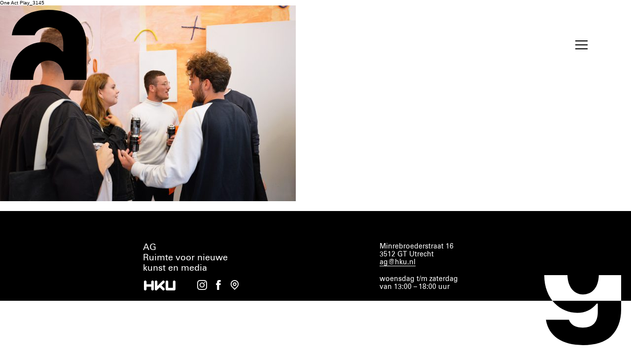

--- FILE ---
content_type: text/html; charset=UTF-8
request_url: https://ag.hku.nl/tentoonstelling/one-act-play/one-act-play_3145/
body_size: 8910
content:
<!doctype html>
<html lang="nl">
<head>
    
    <!--
    ███████╗███████╗██████╗ ████████╗███████╗███╗   ███╗██████╗ ███████╗██████╗
    ██╔════╝██╔════╝██╔══██╗╚══██╔══╝██╔════╝████╗ ████║██╔══██╗██╔════╝██╔══██╗
    ███████╗█████╗  ██████╔╝   ██║   █████╗  ██╔████╔██║██████╔╝█████╗  ██████╔╝
    ╚════██║██╔══╝  ██╔═══╝    ██║   ██╔══╝  ██║╚██╔╝██║██╔══██╗██╔══╝  ██╔══██╗
    ███████║███████╗██║        ██║   ███████╗██║ ╚═╝ ██║██████╔╝███████╗██║  ██║
    ╚══════╝╚══════╝╚═╝        ╚═╝   ╚══════╝╚═╝     ╚═╝╚═════╝ ╚══════╝╚═╝  ╚═╝
    https://september.digital/
    -->

	<script async src="https://www.googletagmanager.com/gtag/js?id=UA-123978937-1"></script>
	<script>
		window.dataLayer = window.dataLayer || [];
		function gtag(){dataLayer.push(arguments);}
		gtag('js', new Date());
		gtag('config', 'UA-123978937-1');
	</script>

	<meta charset="utf-8">
	<meta http-equiv="X-UA-Compatible" content="IE=edge">
    <meta name="viewport" content="width=device-width, minimum-scale=1.0, maximum-scale=1.0, user-scalable=no">

	<meta name='robots' content='index, follow, max-image-preview:large, max-snippet:-1, max-video-preview:-1' />
	<style>img:is([sizes="auto" i], [sizes^="auto," i]) { contain-intrinsic-size: 3000px 1500px }</style>
	
	<!-- This site is optimized with the Yoast SEO plugin v26.2 - https://yoast.com/wordpress/plugins/seo/ -->
	<title>One Act Play_3145 &#8211; AG</title>
	<link rel="canonical" href="https://ag.hku.nl/tentoonstelling/one-act-play/one-act-play_3145/" />
	<meta property="og:locale" content="nl_NL" />
	<meta property="og:type" content="article" />
	<meta property="og:title" content="One Act Play_3145 &#8211; AG" />
	<meta property="og:url" content="https://ag.hku.nl/tentoonstelling/one-act-play/one-act-play_3145/" />
	<meta property="og:site_name" content="AG" />
	<meta property="article:modified_time" content="2018-10-03T15:18:33+00:00" />
	<meta property="og:image" content="https://ag.hku.nl/tentoonstelling/one-act-play/one-act-play_3145" />
	<meta property="og:image:width" content="4383" />
	<meta property="og:image:height" content="2903" />
	<meta property="og:image:type" content="image/jpeg" />
	<meta name="twitter:card" content="summary_large_image" />
	<script type="application/ld+json" class="yoast-schema-graph">{"@context":"https://schema.org","@graph":[{"@type":"WebPage","@id":"https://ag.hku.nl/tentoonstelling/one-act-play/one-act-play_3145/","url":"https://ag.hku.nl/tentoonstelling/one-act-play/one-act-play_3145/","name":"One Act Play_3145 &#8211; AG","isPartOf":{"@id":"https://ag.hku.nl/#website"},"primaryImageOfPage":{"@id":"https://ag.hku.nl/tentoonstelling/one-act-play/one-act-play_3145/#primaryimage"},"image":{"@id":"https://ag.hku.nl/tentoonstelling/one-act-play/one-act-play_3145/#primaryimage"},"thumbnailUrl":"https://ag.hku.nl/app/uploads/2018/10/One-Act-Play_3145.jpg","datePublished":"2018-10-03T13:16:11+00:00","dateModified":"2018-10-03T15:18:33+00:00","breadcrumb":{"@id":"https://ag.hku.nl/tentoonstelling/one-act-play/one-act-play_3145/#breadcrumb"},"inLanguage":"nl","potentialAction":[{"@type":"ReadAction","target":["https://ag.hku.nl/tentoonstelling/one-act-play/one-act-play_3145/"]}]},{"@type":"ImageObject","inLanguage":"nl","@id":"https://ag.hku.nl/tentoonstelling/one-act-play/one-act-play_3145/#primaryimage","url":"https://ag.hku.nl/app/uploads/2018/10/One-Act-Play_3145.jpg","contentUrl":"https://ag.hku.nl/app/uploads/2018/10/One-Act-Play_3145.jpg","width":4383,"height":2903},{"@type":"BreadcrumbList","@id":"https://ag.hku.nl/tentoonstelling/one-act-play/one-act-play_3145/#breadcrumb","itemListElement":[{"@type":"ListItem","position":1,"name":"Home","item":"https://ag.hku.nl/"},{"@type":"ListItem","position":2,"name":"One Act Play","item":"https://ag.hku.nl/tentoonstelling/one-act-play/"},{"@type":"ListItem","position":3,"name":"One Act Play_3145"}]},{"@type":"WebSite","@id":"https://ag.hku.nl/#website","url":"https://ag.hku.nl/","name":"AG","description":"Ruimte voor nieuwe kunst en media","potentialAction":[{"@type":"SearchAction","target":{"@type":"EntryPoint","urlTemplate":"https://ag.hku.nl/?s={search_term_string}"},"query-input":{"@type":"PropertyValueSpecification","valueRequired":true,"valueName":"search_term_string"}}],"inLanguage":"nl"}]}</script>
	<!-- / Yoast SEO plugin. -->


<style id='classic-theme-styles-inline-css' type='text/css'>
/*! This file is auto-generated */
.wp-block-button__link{color:#fff;background-color:#32373c;border-radius:9999px;box-shadow:none;text-decoration:none;padding:calc(.667em + 2px) calc(1.333em + 2px);font-size:1.125em}.wp-block-file__button{background:#32373c;color:#fff;text-decoration:none}
</style>
<style id='global-styles-inline-css' type='text/css'>
:root{--wp--preset--aspect-ratio--square: 1;--wp--preset--aspect-ratio--4-3: 4/3;--wp--preset--aspect-ratio--3-4: 3/4;--wp--preset--aspect-ratio--3-2: 3/2;--wp--preset--aspect-ratio--2-3: 2/3;--wp--preset--aspect-ratio--16-9: 16/9;--wp--preset--aspect-ratio--9-16: 9/16;--wp--preset--color--black: #000000;--wp--preset--color--cyan-bluish-gray: #abb8c3;--wp--preset--color--white: #ffffff;--wp--preset--color--pale-pink: #f78da7;--wp--preset--color--vivid-red: #cf2e2e;--wp--preset--color--luminous-vivid-orange: #ff6900;--wp--preset--color--luminous-vivid-amber: #fcb900;--wp--preset--color--light-green-cyan: #7bdcb5;--wp--preset--color--vivid-green-cyan: #00d084;--wp--preset--color--pale-cyan-blue: #8ed1fc;--wp--preset--color--vivid-cyan-blue: #0693e3;--wp--preset--color--vivid-purple: #9b51e0;--wp--preset--gradient--vivid-cyan-blue-to-vivid-purple: linear-gradient(135deg,rgba(6,147,227,1) 0%,rgb(155,81,224) 100%);--wp--preset--gradient--light-green-cyan-to-vivid-green-cyan: linear-gradient(135deg,rgb(122,220,180) 0%,rgb(0,208,130) 100%);--wp--preset--gradient--luminous-vivid-amber-to-luminous-vivid-orange: linear-gradient(135deg,rgba(252,185,0,1) 0%,rgba(255,105,0,1) 100%);--wp--preset--gradient--luminous-vivid-orange-to-vivid-red: linear-gradient(135deg,rgba(255,105,0,1) 0%,rgb(207,46,46) 100%);--wp--preset--gradient--very-light-gray-to-cyan-bluish-gray: linear-gradient(135deg,rgb(238,238,238) 0%,rgb(169,184,195) 100%);--wp--preset--gradient--cool-to-warm-spectrum: linear-gradient(135deg,rgb(74,234,220) 0%,rgb(151,120,209) 20%,rgb(207,42,186) 40%,rgb(238,44,130) 60%,rgb(251,105,98) 80%,rgb(254,248,76) 100%);--wp--preset--gradient--blush-light-purple: linear-gradient(135deg,rgb(255,206,236) 0%,rgb(152,150,240) 100%);--wp--preset--gradient--blush-bordeaux: linear-gradient(135deg,rgb(254,205,165) 0%,rgb(254,45,45) 50%,rgb(107,0,62) 100%);--wp--preset--gradient--luminous-dusk: linear-gradient(135deg,rgb(255,203,112) 0%,rgb(199,81,192) 50%,rgb(65,88,208) 100%);--wp--preset--gradient--pale-ocean: linear-gradient(135deg,rgb(255,245,203) 0%,rgb(182,227,212) 50%,rgb(51,167,181) 100%);--wp--preset--gradient--electric-grass: linear-gradient(135deg,rgb(202,248,128) 0%,rgb(113,206,126) 100%);--wp--preset--gradient--midnight: linear-gradient(135deg,rgb(2,3,129) 0%,rgb(40,116,252) 100%);--wp--preset--font-size--small: 13px;--wp--preset--font-size--medium: 20px;--wp--preset--font-size--large: 36px;--wp--preset--font-size--x-large: 42px;--wp--preset--spacing--20: 0.44rem;--wp--preset--spacing--30: 0.67rem;--wp--preset--spacing--40: 1rem;--wp--preset--spacing--50: 1.5rem;--wp--preset--spacing--60: 2.25rem;--wp--preset--spacing--70: 3.38rem;--wp--preset--spacing--80: 5.06rem;--wp--preset--shadow--natural: 6px 6px 9px rgba(0, 0, 0, 0.2);--wp--preset--shadow--deep: 12px 12px 50px rgba(0, 0, 0, 0.4);--wp--preset--shadow--sharp: 6px 6px 0px rgba(0, 0, 0, 0.2);--wp--preset--shadow--outlined: 6px 6px 0px -3px rgba(255, 255, 255, 1), 6px 6px rgba(0, 0, 0, 1);--wp--preset--shadow--crisp: 6px 6px 0px rgba(0, 0, 0, 1);}:where(.is-layout-flex){gap: 0.5em;}:where(.is-layout-grid){gap: 0.5em;}body .is-layout-flex{display: flex;}.is-layout-flex{flex-wrap: wrap;align-items: center;}.is-layout-flex > :is(*, div){margin: 0;}body .is-layout-grid{display: grid;}.is-layout-grid > :is(*, div){margin: 0;}:where(.wp-block-columns.is-layout-flex){gap: 2em;}:where(.wp-block-columns.is-layout-grid){gap: 2em;}:where(.wp-block-post-template.is-layout-flex){gap: 1.25em;}:where(.wp-block-post-template.is-layout-grid){gap: 1.25em;}.has-black-color{color: var(--wp--preset--color--black) !important;}.has-cyan-bluish-gray-color{color: var(--wp--preset--color--cyan-bluish-gray) !important;}.has-white-color{color: var(--wp--preset--color--white) !important;}.has-pale-pink-color{color: var(--wp--preset--color--pale-pink) !important;}.has-vivid-red-color{color: var(--wp--preset--color--vivid-red) !important;}.has-luminous-vivid-orange-color{color: var(--wp--preset--color--luminous-vivid-orange) !important;}.has-luminous-vivid-amber-color{color: var(--wp--preset--color--luminous-vivid-amber) !important;}.has-light-green-cyan-color{color: var(--wp--preset--color--light-green-cyan) !important;}.has-vivid-green-cyan-color{color: var(--wp--preset--color--vivid-green-cyan) !important;}.has-pale-cyan-blue-color{color: var(--wp--preset--color--pale-cyan-blue) !important;}.has-vivid-cyan-blue-color{color: var(--wp--preset--color--vivid-cyan-blue) !important;}.has-vivid-purple-color{color: var(--wp--preset--color--vivid-purple) !important;}.has-black-background-color{background-color: var(--wp--preset--color--black) !important;}.has-cyan-bluish-gray-background-color{background-color: var(--wp--preset--color--cyan-bluish-gray) !important;}.has-white-background-color{background-color: var(--wp--preset--color--white) !important;}.has-pale-pink-background-color{background-color: var(--wp--preset--color--pale-pink) !important;}.has-vivid-red-background-color{background-color: var(--wp--preset--color--vivid-red) !important;}.has-luminous-vivid-orange-background-color{background-color: var(--wp--preset--color--luminous-vivid-orange) !important;}.has-luminous-vivid-amber-background-color{background-color: var(--wp--preset--color--luminous-vivid-amber) !important;}.has-light-green-cyan-background-color{background-color: var(--wp--preset--color--light-green-cyan) !important;}.has-vivid-green-cyan-background-color{background-color: var(--wp--preset--color--vivid-green-cyan) !important;}.has-pale-cyan-blue-background-color{background-color: var(--wp--preset--color--pale-cyan-blue) !important;}.has-vivid-cyan-blue-background-color{background-color: var(--wp--preset--color--vivid-cyan-blue) !important;}.has-vivid-purple-background-color{background-color: var(--wp--preset--color--vivid-purple) !important;}.has-black-border-color{border-color: var(--wp--preset--color--black) !important;}.has-cyan-bluish-gray-border-color{border-color: var(--wp--preset--color--cyan-bluish-gray) !important;}.has-white-border-color{border-color: var(--wp--preset--color--white) !important;}.has-pale-pink-border-color{border-color: var(--wp--preset--color--pale-pink) !important;}.has-vivid-red-border-color{border-color: var(--wp--preset--color--vivid-red) !important;}.has-luminous-vivid-orange-border-color{border-color: var(--wp--preset--color--luminous-vivid-orange) !important;}.has-luminous-vivid-amber-border-color{border-color: var(--wp--preset--color--luminous-vivid-amber) !important;}.has-light-green-cyan-border-color{border-color: var(--wp--preset--color--light-green-cyan) !important;}.has-vivid-green-cyan-border-color{border-color: var(--wp--preset--color--vivid-green-cyan) !important;}.has-pale-cyan-blue-border-color{border-color: var(--wp--preset--color--pale-cyan-blue) !important;}.has-vivid-cyan-blue-border-color{border-color: var(--wp--preset--color--vivid-cyan-blue) !important;}.has-vivid-purple-border-color{border-color: var(--wp--preset--color--vivid-purple) !important;}.has-vivid-cyan-blue-to-vivid-purple-gradient-background{background: var(--wp--preset--gradient--vivid-cyan-blue-to-vivid-purple) !important;}.has-light-green-cyan-to-vivid-green-cyan-gradient-background{background: var(--wp--preset--gradient--light-green-cyan-to-vivid-green-cyan) !important;}.has-luminous-vivid-amber-to-luminous-vivid-orange-gradient-background{background: var(--wp--preset--gradient--luminous-vivid-amber-to-luminous-vivid-orange) !important;}.has-luminous-vivid-orange-to-vivid-red-gradient-background{background: var(--wp--preset--gradient--luminous-vivid-orange-to-vivid-red) !important;}.has-very-light-gray-to-cyan-bluish-gray-gradient-background{background: var(--wp--preset--gradient--very-light-gray-to-cyan-bluish-gray) !important;}.has-cool-to-warm-spectrum-gradient-background{background: var(--wp--preset--gradient--cool-to-warm-spectrum) !important;}.has-blush-light-purple-gradient-background{background: var(--wp--preset--gradient--blush-light-purple) !important;}.has-blush-bordeaux-gradient-background{background: var(--wp--preset--gradient--blush-bordeaux) !important;}.has-luminous-dusk-gradient-background{background: var(--wp--preset--gradient--luminous-dusk) !important;}.has-pale-ocean-gradient-background{background: var(--wp--preset--gradient--pale-ocean) !important;}.has-electric-grass-gradient-background{background: var(--wp--preset--gradient--electric-grass) !important;}.has-midnight-gradient-background{background: var(--wp--preset--gradient--midnight) !important;}.has-small-font-size{font-size: var(--wp--preset--font-size--small) !important;}.has-medium-font-size{font-size: var(--wp--preset--font-size--medium) !important;}.has-large-font-size{font-size: var(--wp--preset--font-size--large) !important;}.has-x-large-font-size{font-size: var(--wp--preset--font-size--x-large) !important;}
:where(.wp-block-post-template.is-layout-flex){gap: 1.25em;}:where(.wp-block-post-template.is-layout-grid){gap: 1.25em;}
:where(.wp-block-columns.is-layout-flex){gap: 2em;}:where(.wp-block-columns.is-layout-grid){gap: 2em;}
:root :where(.wp-block-pullquote){font-size: 1.5em;line-height: 1.6;}
</style>
<link rel="stylesheet" href="https://ag.hku.nl/app/themes/ag/dist/styles/main-56c379f9e6.css">
    <link rel="apple-touch-icon" sizes="180x180" href="https://ag.hku.nl/app/themes/ag/dist/images/favicon/apple-touch-icon.png">
    <link rel="icon" type="image/png" href="https://ag.hku.nl/app/themes/ag/dist/images/favicon/favicon-32x32.png" sizes="32x32">
    <link rel="icon" type="image/png" href="https://ag.hku.nl/app/themes/ag/dist/images/favicon/favicon-16x16.png" sizes="16x16">
    <link rel="manifest" href="https://ag.hku.nl/app/themes/ag/dist/images/favicon/manifest.json">
    <link rel="mask-icon" href="https://ag.hku.nl/app/themes/ag/dist/images/favicon/safari-pinned-tab.svg" color="#5bbad5">
    <link rel="shortcut icon" href="https://ag.hku.nl/app/themes/ag/dist/images/favicon/favicon.ico">
    <meta name="msapplication-config" content="https://ag.hku.nl/app/themes/ag/dist/images/favicon/browserconfig.xml">
    <meta name="theme-color" content="#ffffff">

    <!--
    /**
     * @license
     * MyFonts Webfont Build ID 3384486, 2017-05-05T08:01:18-0400
     *
     * The fonts listed in this notice are subject to the End User License
     * Agreement(s) entered into by the website owner. All other parties are
     * explicitly restricted from using the Licensed Webfonts(s).
     *
     * You may obtain a valid license at the URLs below.
     *
     * Webfont: UniversLTPro-55Roman by Linotype
     * URL: http://www.myfonts.com/fonts/linotype/univers/pro-55-roman/
     * Licensed pageviews: 250,000
     *
     * Webfont: UniversLTPro-55Oblique by Linotype
     * URL: http://www.myfonts.com/fonts/linotype/univers/pro-55-oblique/
     * Licensed pageviews: 500,000
     *
     * Webfont: UniversLTPro-65Bold by Linotype
     * URL: http://www.myfonts.com/fonts/linotype/univers/pro-65-bold/
     * Licensed pageviews: 500,000
     *
     *
     * License: http://www.myfonts.com/viewlicense?type=web&buildid=3384486
     * Webfonts copyright: Part of the digitally encoded machine readable outline data for
     * producing the Typefaces provided is copyrighted &#x00A9; 2007 Linotype GmbH,
     * www.linotype.com. All rights reserved. This software is the property of Linotype
     * GmbH, and may not be reproduced,
     *
     * © 2017 MyFonts Inc
    */

    -->
    <link rel="stylesheet" type="text/css" href="https://ag.hku.nl/app/themes/ag/webfonts/MyFontsWebfontsKit.css">

</head>

<body class="attachment wp-singular attachment-template-default single single-attachment postid-1076 attachmentid-1076 attachment-jpeg wp-theme-ag one-act-play_3145">


<script type="text/javascript">
    // Opera 8.0+
    var isOpera = (!!window.opr && !!opr.addons) || !!window.opera || navigator.userAgent.indexOf(' OPR/') >= 0;

    // Firefox 1.0+
    var isFirefox = typeof InstallTrigger !== 'undefined';

    // Safari 3.0+ "[object HTMLElementConstructor]"
    var isSafari = /constructor/i.test(window.HTMLElement) || (function (p) { return p.toString() === "[object SafariRemoteNotification]"; })(!window['safari'] || safari.pushNotification);

    // Internet Explorer 6-11
    var isIE = /*@cc_on!@*/false || !!document.documentMode;

    // Edge 20+
    var isEdge = !isIE && !!window.StyleMedia;

    // Chrome 1+
    var isChrome = !!window.chrome && !!window.chrome.webstore;

    // Blink engine detection
    var isBlink = (isChrome || isOpera) && !!window.CSS;

    if(isIE) {
        document.body.className += ' ' + 'browser-ie';
    }
    if(isEdge) {
        document.body.className += ' ' + 'browser-edge';
    }
    if(isChrome) {
        document.body.className += ' ' + 'browser-chrome';
    }
    if(isSafari) {
        document.body.className += ' ' + 'browser-safari';
    }
    if(isFirefox) {
        document.body.className += ' ' + 'browser-firefox';
    }
</script>


<div class="intro-anim">
    <div class="logo logo__header">
    <a href="https://ag.hku.nl">
        <svg version="1.1" xmlns="http://www.w3.org/2000/svg" x="0" y="0" width="120" height="110" viewBox="0 0 120 110" xml:space="preserve"><path fill="black" d="M120 110H85.171c-.586-18.992-9.852-30.323-24.823-30.323-14.146 0-23.595 11.893-24.12 30.323H0c.219-38.899 26.022-59.25 51.455-59.25 12.445 0 22.063 4.586 30.274 14.425l.153.182h1.688V52.215c0-16.441-7.893-24.777-23.455-24.777-14.936 0-19.837 7.672-21.436 12.379H2.653C6.519 14.506 27.613 0 60.585 0c18.837 0 33.935 4.834 43.659 13.974C114.552 23.811 120 38.234 120 55.684V110z"/></svg>
    </a>
</div>
<div class="logo logo__footer">
    <a href="https://ag.hku.nl">
        <svg version="1.1" xmlns="http://www.w3.org/2000/svg" x="0" y="0" width="132" height="120" viewBox="0 0 132 120" xml:space="preserve"><path fill="black" d="M132 0H93.688c-.645 20.719-10.837 33.08-27.305 33.08-15.562 0-25.955-12.974-26.532-33.08H0c.241 42.435 28.624 64.636 56.6 64.636 13.689 0 24.269-5.003 33.301-15.736l.168-.198h1.857v14.337c0 17.936-8.682 27.029-25.801 27.029-16.43 0-21.821-8.369-23.58-13.504H2.918C7.171 104.175 30.374 120 66.643 120c20.721 0 37.328-5.273 48.025-15.244C126.007 94.024 132 78.29 132 59.254V0z"/></svg>
    </a>
</div>
<button class="hamburger hamburger--boring" type="button">
    <span class="hamburger-box">
        <span class="hamburger-before" style="background-color: black"></span>
        <span class="hamburger-inner" style="background-color: black"></span>
        <span class="hamburger-after" style="background-color: black"></span>
    </span>
</button>

<div class="loader">Loading...</div></div>


<nav class="menu section__colored">
    <div class="parent">

        <nav class="menu__main">
            <div class="list__wrapper">
                <ul class="menu__main--list">
                    <li class="menu-item menu-home"><a href="https://ag.hku.nl/">Home</a></li>
<li class="menu-item menu-programma"><a href="https://ag.hku.nl/programma/">Programma</a></li>
<li class="menu-item menu-archief"><a href="https://ag.hku.nl/archief/">Archief</a></li>
<li class="menu-item menu-over-ag"><a href="https://ag.hku.nl/over-ag/">Over AG</a></li>
                </ul>
            </div>
        </nav>

        <footer class="section section__info section__footer">
            <div class="section__row">
                <div class="section__content ">
                    <div class="section__container">

                        <ul class="socials">
                <li>
            <a href="https://www.instagram.com/ag.hku/" target="_blank" rel="noreferrer">
                <svg version="1.1" xmlns="http://www.w3.org/2000/svg" x="0" y="0" width="20" height="20" viewBox="0 0 20 20" xml:space="preserve"><g id="XMLID_138_"><path id="XMLID_142_" d="M19.474 3.447a4.896 4.896 0 0 0-1.151-1.77 4.888 4.888 0 0 0-1.77-1.151c-.634-.247-1.368-.417-2.427-.464C13.06.015 12.72 0 10 0S6.94.008 5.873.062C4.807.108 4.08.278 3.447.526c-.657.255-1.214.595-1.77 1.151S.781 2.79.526 3.447C.278 4.08.108 4.815.062 5.873.015 6.94 0 7.28 0 10s.008 3.06.062 4.127c.046 1.066.216 1.793.464 2.427a4.896 4.896 0 0 0 1.151 1.77 4.888 4.888 0 0 0 1.77 1.151c.634.247 1.368.417 2.427.464C6.94 19.985 7.28 20 10 20s3.06-.008 4.127-.062c1.066-.046 1.793-.216 2.427-.464a4.896 4.896 0 0 0 1.77-1.151 4.888 4.888 0 0 0 1.151-1.77c.247-.634.417-1.368.464-2.427C19.985 13.06 20 12.72 20 10s-.008-3.06-.062-4.127c-.046-1.066-.216-1.793-.464-2.426zm-1.336 10.595c-.046.974-.209 1.507-.348 1.855-.178.464-.402.804-.75 1.151s-.68.564-1.151.75c-.355.139-.881.301-1.855.348-1.059.046-1.368.062-4.042.062s-2.991-.008-4.042-.062c-.974-.046-1.507-.209-1.855-.348-.464-.178-.804-.402-1.151-.75s-.564-.68-.75-1.151c-.139-.355-.301-.881-.348-1.855-.045-1.059-.061-1.376-.061-4.042s.008-2.991.062-4.042c.046-.974.209-1.507.348-1.855.177-.463.402-.803.749-1.151s.68-.564 1.151-.75c.355-.139.881-.301 1.855-.348 1.059-.046 1.376-.062 4.042-.062s2.991.008 4.042.062c.974.046 1.507.209 1.855.348.464.178.804.402 1.151.75s.564.68.75 1.151c.139.355.301.881.348 1.855.046 1.059.062 1.376.062 4.042s-.016 2.991-.062 4.042z"/><path id="XMLID_145_" d="M9.992 4.861c-2.836 0-5.139 2.303-5.139 5.139s2.303 5.139 5.139 5.139 5.139-2.303 5.139-5.139-2.303-5.139-5.139-5.139zm0 8.477a3.339 3.339 0 1 1 .001-6.677 3.339 3.339 0 0 1-.001 6.677z"/><circle id="XMLID_143_" cx="15.332" cy="4.66" r="1.198"/></g></svg>
            </a>
        </li>
                <li>
            <a href="https://www.facebook.com/Academiegalerie-249132821826048/" target="_blank" rel="noreferrer">
                <svg version="1.1" xmlns="http://www.w3.org/2000/svg" x="0" y="0" width="20" height="20" viewBox="0 0 20 20" xml:space="preserve"><path d="M14.392 10.006h-2.873V20H7.26v-9.994H5.235v-3.53H7.26V4.192C7.26 2.558 8.056 0 11.557 0l3.155.013V3.44h-2.288c-.376 0-.903.183-.903.962V6.48h3.244l-.373 3.526z"/></svg>
            </a>
        </li>
                <li>
            <a href="https://www.google.nl/maps/place/HKU+%7C+AG+-+Ruimte+voor+nieuwe+kunst+en+media/@52.0926425,5.1206324,19z/data=!4m14!1m7!3m6!1s0x47c66f45124d1177:0x89dae213f76bc775!2sHKU+%7C+AG+-+Ruimte+voor+nieuwe+kunst+en+media!8m2!3d52.0926417!4d5.1212775!16s%2Fg%2F11h50nbwnv!3m5!1s0x47c66f45124d1177:0x89dae213f76bc775!8m2!3d52.0926417!4d5.1212775!16s%2Fg%2F11h50nbwnv?entry=ttu&g_ep=EgoyMDI1MDEyMi4wIKXMDSoASAFQAw%3D%3D" target="_blank" rel="noreferrer">
                <svg version="1.1" xmlns="http://www.w3.org/2000/svg" x="0" y="0" width="20" height="20" viewBox="0 0 20 20" xml:space="preserve"><path fill-rule="evenodd" clip-rule="evenodd" d="M14.519 12.881l-4.517 4.54-4.536-4.558c-1.139-1.252-1.817-2.968-1.817-4.599 0-3.521 2.848-6.407 6.351-6.44 3.502.033 6.35 2.92 6.351 6.44 0 1.643-.685 3.366-1.832 4.617zM10 0C5.483.034 1.834 3.72 1.834 8.264c0 2.215.94 4.358 2.322 5.861L10.002 20l5.824-5.855c1.393-1.503 2.34-3.654 2.34-5.881C18.165 3.72 14.516.034 10 0z"/><path fill-rule="evenodd" clip-rule="evenodd" d="M10 10.296c-1.034 0-1.875-.845-1.875-1.885S8.966 6.526 10 6.526s1.875.845 1.875 1.885-.841 1.885-1.875 1.885zm0-5.592c-2.038 0-3.69 1.661-3.69 3.709s1.652 3.709 3.69 3.709 3.69-1.661 3.69-3.709A3.698 3.698 0 0 0 10 4.704z"/></svg>
            </a>
        </li>
    </ul>
                        <div class="row">
    <div class="header__left">
        <a href="https://ag.hku.nl">
            <h1 class="payoff">AG<br/>Ruimte voor nieuwe<br/>kunst en media</h1>
        </a>
        <a class="hku__link" href="https://www.hku.nl/" target="_blank" rel="noreferrer">
            <svg version="1.1" xmlns="http://www.w3.org/2000/svg" x="0" y="0" width="600" height="186.492" viewBox="0 206.754 600 186.492" xml:space="preserve"><path d="M358.925 206.754L255.548 310.131V221.02l-14.266-14.266H221.02l-14.266 14.266v157.96l14.266 14.266h20.262L300 334.528l58.925 58.718h20.055l14.266-14.266v-20.055L334.528 300l58.718-58.718V221.02l-14.266-14.266zM585.734 206.754h-20.262l-14.266 14.266v123.639h-88.904V221.02l-14.266-14.266h-20.262l-14.266 14.266v157.96l14.266 14.266h157.96L600 378.98V221.02zM152.171 206.754l-14.266 14.266v54.583H48.794V221.02l-14.266-14.266H14.266L0 221.02v157.96l14.266 14.266h20.262l14.266-14.266v-54.583h89.111v54.583l14.266 14.266h20.055l7.236-7.03 7.03-7.236V221.02l-14.266-14.266z"/></svg>
        </a>
    </div>
    <div class="header__right">
        <p>
            Minrebroederstraat 16<br />
3512 GT Utrecht<br/>
                            <a class="header__mail" href="mailto:ag@hku.nl">ag@hku.nl</a>
                    </p>
        <p>woensdag t/m zaterdag<br />
van 13:00 – 18:00 uur</p>
    </div>
</div>                    </div>
                </div>
            </div>
        </footer>

        <div class="logo logo__header">
    <a href="https://ag.hku.nl">
        <svg version="1.1" xmlns="http://www.w3.org/2000/svg" x="0" y="0" width="120" height="110" viewBox="0 0 120 110" xml:space="preserve"><path fill="white" d="M120 110H85.171c-.586-18.992-9.852-30.323-24.823-30.323-14.146 0-23.595 11.893-24.12 30.323H0c.219-38.899 26.022-59.25 51.455-59.25 12.445 0 22.063 4.586 30.274 14.425l.153.182h1.688V52.215c0-16.441-7.893-24.777-23.455-24.777-14.936 0-19.837 7.672-21.436 12.379H2.653C6.519 14.506 27.613 0 60.585 0c18.837 0 33.935 4.834 43.659 13.974C114.552 23.811 120 38.234 120 55.684V110z"/></svg>
    </a>
</div>
<div class="logo logo__footer">
    <a href="https://ag.hku.nl">
        <svg version="1.1" xmlns="http://www.w3.org/2000/svg" x="0" y="0" width="132" height="120" viewBox="0 0 132 120" xml:space="preserve"><path fill="white" d="M132 0H93.688c-.645 20.719-10.837 33.08-27.305 33.08-15.562 0-25.955-12.974-26.532-33.08H0c.241 42.435 28.624 64.636 56.6 64.636 13.689 0 24.269-5.003 33.301-15.736l.168-.198h1.857v14.337c0 17.936-8.682 27.029-25.801 27.029-16.43 0-21.821-8.369-23.58-13.504H2.918C7.171 104.175 30.374 120 66.643 120c20.721 0 37.328-5.273 48.025-15.244C126.007 94.024 132 78.29 132 59.254V0z"/></svg>
    </a>
</div>
<button class="hamburger hamburger--boring" type="button">
    <span class="hamburger-box">
        <span class="hamburger-before" style="background-color: white"></span>
        <span class="hamburger-inner" style="background-color: white"></span>
        <span class="hamburger-after" style="background-color: white"></span>
    </span>
</button>


    </div>
</nav>
One Act Play_3145<p class="attachment"><a href='https://ag.hku.nl/app/uploads/2018/10/One-Act-Play_3145.jpg'><img fetchpriority="high" decoding="async" width="600" height="397" src="https://ag.hku.nl/app/uploads/2018/10/One-Act-Play_3145-600x397.jpg" class="attachment-medium size-medium" alt="" srcset="https://ag.hku.nl/app/uploads/2018/10/One-Act-Play_3145-600x397.jpg 600w, https://ag.hku.nl/app/uploads/2018/10/One-Act-Play_3145-400x265.jpg 400w, https://ag.hku.nl/app/uploads/2018/10/One-Act-Play_3145-800x530.jpg 800w, https://ag.hku.nl/app/uploads/2018/10/One-Act-Play_3145-150x100.jpg 150w, https://ag.hku.nl/app/uploads/2018/10/One-Act-Play_3145-270x180.jpg 270w, https://ag.hku.nl/app/uploads/2018/10/One-Act-Play_3145-1100x729.jpg 1100w, https://ag.hku.nl/app/uploads/2018/10/One-Act-Play_3145-1400x927.jpg 1400w, https://ag.hku.nl/app/uploads/2018/10/One-Act-Play_3145-600x397@2x.jpg 1200w, https://ag.hku.nl/app/uploads/2018/10/One-Act-Play_3145-800x530@2x.jpg 1600w, https://ag.hku.nl/app/uploads/2018/10/One-Act-Play_3145-270x180@2x.jpg 540w, https://ag.hku.nl/app/uploads/2018/10/One-Act-Play_3145-1100x729@2x.jpg 2200w, https://ag.hku.nl/app/uploads/2018/10/One-Act-Play_3145-1400x927@2x.jpg 2800w" sizes="(max-width: 600px) 100vw, 600px" /></a></p>

    <div class="logo logo__header">
    <a href="https://ag.hku.nl">
        <svg version="1.1" xmlns="http://www.w3.org/2000/svg" x="0" y="0" width="120" height="110" viewBox="0 0 120 110" xml:space="preserve"><path fill="black" d="M120 110H85.171c-.586-18.992-9.852-30.323-24.823-30.323-14.146 0-23.595 11.893-24.12 30.323H0c.219-38.899 26.022-59.25 51.455-59.25 12.445 0 22.063 4.586 30.274 14.425l.153.182h1.688V52.215c0-16.441-7.893-24.777-23.455-24.777-14.936 0-19.837 7.672-21.436 12.379H2.653C6.519 14.506 27.613 0 60.585 0c18.837 0 33.935 4.834 43.659 13.974C114.552 23.811 120 38.234 120 55.684V110z"/></svg>
    </a>
</div>
<div class="logo logo__footer">
    <a href="https://ag.hku.nl">
        <svg version="1.1" xmlns="http://www.w3.org/2000/svg" x="0" y="0" width="132" height="120" viewBox="0 0 132 120" xml:space="preserve"><path fill="black" d="M132 0H93.688c-.645 20.719-10.837 33.08-27.305 33.08-15.562 0-25.955-12.974-26.532-33.08H0c.241 42.435 28.624 64.636 56.6 64.636 13.689 0 24.269-5.003 33.301-15.736l.168-.198h1.857v14.337c0 17.936-8.682 27.029-25.801 27.029-16.43 0-21.821-8.369-23.58-13.504H2.918C7.171 104.175 30.374 120 66.643 120c20.721 0 37.328-5.273 48.025-15.244C126.007 94.024 132 78.29 132 59.254V0z"/></svg>
    </a>
</div>
<button class="hamburger hamburger--boring" type="button">
    <span class="hamburger-box">
        <span class="hamburger-before" style="background-color: black"></span>
        <span class="hamburger-inner" style="background-color: black"></span>
        <span class="hamburger-after" style="background-color: black"></span>
    </span>
</button>


    <footer class="section section__colored section__info section__footer">
        <div class="parent">
            <div class="section__row">
                <div class="section__content section__colored--content">
                    <div class="section__container">
                        <ul class="socials">
                <li>
            <a href="https://www.instagram.com/ag.hku/" target="_blank" rel="noreferrer">
                <svg version="1.1" xmlns="http://www.w3.org/2000/svg" x="0" y="0" width="20" height="20" viewBox="0 0 20 20" xml:space="preserve"><g id="XMLID_138_"><path id="XMLID_142_" d="M19.474 3.447a4.896 4.896 0 0 0-1.151-1.77 4.888 4.888 0 0 0-1.77-1.151c-.634-.247-1.368-.417-2.427-.464C13.06.015 12.72 0 10 0S6.94.008 5.873.062C4.807.108 4.08.278 3.447.526c-.657.255-1.214.595-1.77 1.151S.781 2.79.526 3.447C.278 4.08.108 4.815.062 5.873.015 6.94 0 7.28 0 10s.008 3.06.062 4.127c.046 1.066.216 1.793.464 2.427a4.896 4.896 0 0 0 1.151 1.77 4.888 4.888 0 0 0 1.77 1.151c.634.247 1.368.417 2.427.464C6.94 19.985 7.28 20 10 20s3.06-.008 4.127-.062c1.066-.046 1.793-.216 2.427-.464a4.896 4.896 0 0 0 1.77-1.151 4.888 4.888 0 0 0 1.151-1.77c.247-.634.417-1.368.464-2.427C19.985 13.06 20 12.72 20 10s-.008-3.06-.062-4.127c-.046-1.066-.216-1.793-.464-2.426zm-1.336 10.595c-.046.974-.209 1.507-.348 1.855-.178.464-.402.804-.75 1.151s-.68.564-1.151.75c-.355.139-.881.301-1.855.348-1.059.046-1.368.062-4.042.062s-2.991-.008-4.042-.062c-.974-.046-1.507-.209-1.855-.348-.464-.178-.804-.402-1.151-.75s-.564-.68-.75-1.151c-.139-.355-.301-.881-.348-1.855-.045-1.059-.061-1.376-.061-4.042s.008-2.991.062-4.042c.046-.974.209-1.507.348-1.855.177-.463.402-.803.749-1.151s.68-.564 1.151-.75c.355-.139.881-.301 1.855-.348 1.059-.046 1.376-.062 4.042-.062s2.991.008 4.042.062c.974.046 1.507.209 1.855.348.464.178.804.402 1.151.75s.564.68.75 1.151c.139.355.301.881.348 1.855.046 1.059.062 1.376.062 4.042s-.016 2.991-.062 4.042z"/><path id="XMLID_145_" d="M9.992 4.861c-2.836 0-5.139 2.303-5.139 5.139s2.303 5.139 5.139 5.139 5.139-2.303 5.139-5.139-2.303-5.139-5.139-5.139zm0 8.477a3.339 3.339 0 1 1 .001-6.677 3.339 3.339 0 0 1-.001 6.677z"/><circle id="XMLID_143_" cx="15.332" cy="4.66" r="1.198"/></g></svg>
            </a>
        </li>
                <li>
            <a href="https://www.facebook.com/Academiegalerie-249132821826048/" target="_blank" rel="noreferrer">
                <svg version="1.1" xmlns="http://www.w3.org/2000/svg" x="0" y="0" width="20" height="20" viewBox="0 0 20 20" xml:space="preserve"><path d="M14.392 10.006h-2.873V20H7.26v-9.994H5.235v-3.53H7.26V4.192C7.26 2.558 8.056 0 11.557 0l3.155.013V3.44h-2.288c-.376 0-.903.183-.903.962V6.48h3.244l-.373 3.526z"/></svg>
            </a>
        </li>
                <li>
            <a href="https://www.google.nl/maps/place/HKU+%7C+AG+-+Ruimte+voor+nieuwe+kunst+en+media/@52.0926425,5.1206324,19z/data=!4m14!1m7!3m6!1s0x47c66f45124d1177:0x89dae213f76bc775!2sHKU+%7C+AG+-+Ruimte+voor+nieuwe+kunst+en+media!8m2!3d52.0926417!4d5.1212775!16s%2Fg%2F11h50nbwnv!3m5!1s0x47c66f45124d1177:0x89dae213f76bc775!8m2!3d52.0926417!4d5.1212775!16s%2Fg%2F11h50nbwnv?entry=ttu&g_ep=EgoyMDI1MDEyMi4wIKXMDSoASAFQAw%3D%3D" target="_blank" rel="noreferrer">
                <svg version="1.1" xmlns="http://www.w3.org/2000/svg" x="0" y="0" width="20" height="20" viewBox="0 0 20 20" xml:space="preserve"><path fill-rule="evenodd" clip-rule="evenodd" d="M14.519 12.881l-4.517 4.54-4.536-4.558c-1.139-1.252-1.817-2.968-1.817-4.599 0-3.521 2.848-6.407 6.351-6.44 3.502.033 6.35 2.92 6.351 6.44 0 1.643-.685 3.366-1.832 4.617zM10 0C5.483.034 1.834 3.72 1.834 8.264c0 2.215.94 4.358 2.322 5.861L10.002 20l5.824-5.855c1.393-1.503 2.34-3.654 2.34-5.881C18.165 3.72 14.516.034 10 0z"/><path fill-rule="evenodd" clip-rule="evenodd" d="M10 10.296c-1.034 0-1.875-.845-1.875-1.885S8.966 6.526 10 6.526s1.875.845 1.875 1.885-.841 1.885-1.875 1.885zm0-5.592c-2.038 0-3.69 1.661-3.69 3.709s1.652 3.709 3.69 3.709 3.69-1.661 3.69-3.709A3.698 3.698 0 0 0 10 4.704z"/></svg>
            </a>
        </li>
    </ul>                        <div class="row">
    <div class="header__left">
        <a href="https://ag.hku.nl">
            <h1 class="payoff">AG<br/>Ruimte voor nieuwe<br/>kunst en media</h1>
        </a>
        <a class="hku__link" href="https://www.hku.nl/" target="_blank" rel="noreferrer">
            <svg version="1.1" xmlns="http://www.w3.org/2000/svg" x="0" y="0" width="600" height="186.492" viewBox="0 206.754 600 186.492" xml:space="preserve"><path d="M358.925 206.754L255.548 310.131V221.02l-14.266-14.266H221.02l-14.266 14.266v157.96l14.266 14.266h20.262L300 334.528l58.925 58.718h20.055l14.266-14.266v-20.055L334.528 300l58.718-58.718V221.02l-14.266-14.266zM585.734 206.754h-20.262l-14.266 14.266v123.639h-88.904V221.02l-14.266-14.266h-20.262l-14.266 14.266v157.96l14.266 14.266h157.96L600 378.98V221.02zM152.171 206.754l-14.266 14.266v54.583H48.794V221.02l-14.266-14.266H14.266L0 221.02v157.96l14.266 14.266h20.262l14.266-14.266v-54.583h89.111v54.583l14.266 14.266h20.055l7.236-7.03 7.03-7.236V221.02l-14.266-14.266z"/></svg>
        </a>
    </div>
    <div class="header__right">
        <p>
            Minrebroederstraat 16<br />
3512 GT Utrecht<br/>
                            <a class="header__mail" href="mailto:ag@hku.nl">ag@hku.nl</a>
                    </p>
        <p>woensdag t/m zaterdag<br />
van 13:00 – 18:00 uur</p>
    </div>
</div>                    </div>
                </div>
                <div class="logo logo__header">
    <a href="https://ag.hku.nl">
        <svg version="1.1" xmlns="http://www.w3.org/2000/svg" x="0" y="0" width="120" height="110" viewBox="0 0 120 110" xml:space="preserve"><path fill="white" d="M120 110H85.171c-.586-18.992-9.852-30.323-24.823-30.323-14.146 0-23.595 11.893-24.12 30.323H0c.219-38.899 26.022-59.25 51.455-59.25 12.445 0 22.063 4.586 30.274 14.425l.153.182h1.688V52.215c0-16.441-7.893-24.777-23.455-24.777-14.936 0-19.837 7.672-21.436 12.379H2.653C6.519 14.506 27.613 0 60.585 0c18.837 0 33.935 4.834 43.659 13.974C114.552 23.811 120 38.234 120 55.684V110z"/></svg>
    </a>
</div>
<div class="logo logo__footer">
    <a href="https://ag.hku.nl">
        <svg version="1.1" xmlns="http://www.w3.org/2000/svg" x="0" y="0" width="132" height="120" viewBox="0 0 132 120" xml:space="preserve"><path fill="white" d="M132 0H93.688c-.645 20.719-10.837 33.08-27.305 33.08-15.562 0-25.955-12.974-26.532-33.08H0c.241 42.435 28.624 64.636 56.6 64.636 13.689 0 24.269-5.003 33.301-15.736l.168-.198h1.857v14.337c0 17.936-8.682 27.029-25.801 27.029-16.43 0-21.821-8.369-23.58-13.504H2.918C7.171 104.175 30.374 120 66.643 120c20.721 0 37.328-5.273 48.025-15.244C126.007 94.024 132 78.29 132 59.254V0z"/></svg>
    </a>
</div>
<button class="hamburger hamburger--boring" type="button">
    <span class="hamburger-box">
        <span class="hamburger-before" style="background-color: white"></span>
        <span class="hamburger-inner" style="background-color: white"></span>
        <span class="hamburger-after" style="background-color: white"></span>
    </span>
</button>

            </div>
        </div>
    </footer>

            <!-- Root element of PhotoSwipe. Must have class pswp. -->
        <div class="pswp" tabindex="-1" role="dialog" aria-hidden="true">

            <!-- Background of PhotoSwipe. 
                 It's a separate element as animating opacity is faster than rgba(). -->
            <div class="pswp__bg"></div>

            <!-- Slides wrapper with overflow:hidden. -->
            <div class="pswp__scroll-wrap">

                <!-- Container that holds slides. 
                    PhotoSwipe keeps only 3 of them in the DOM to save memory.
                    Don't modify these 3 pswp__item elements, data is added later on. -->
                <div class="pswp__container">
                    <div class="pswp__item"></div>
                    <div class="pswp__item"></div>
                    <div class="pswp__item"></div>
                </div>

                <!-- Default (PhotoSwipeUI_Default) interface on top of sliding area. Can be changed. -->
                <div class="pswp__ui pswp__ui--hidden">

                    <div class="pswp__top-bar">

                        <!--  Controls are self-explanatory. Order can be changed. -->

                        <div class="pswp__counter"></div>

                        <button class="pswp__button pswp__button--close" title="Close (Esc)"></button>

                        <button class="pswp__button pswp__button--share" title="Share"></button>

                        <button class="pswp__button pswp__button--fs" title="Toggle fullscreen"></button>

                        <button class="pswp__button pswp__button--zoom" title="Zoom in/out"></button>

                        <!-- Preloader demo http://codepen.io/dimsemenov/pen/yyBWoR -->
                        <!-- element will get class pswp__preloader--active when preloader is running -->
                        <div class="pswp__preloader">
                            <div class="pswp__preloader__icn">
                              <div class="pswp__preloader__cut">
                                <div class="pswp__preloader__donut"></div>
                              </div>
                            </div>
                        </div>
                    </div>

                    <div class="pswp__share-modal pswp__share-modal--hidden pswp__single-tap">
                        <div class="pswp__share-tooltip"></div> 
                    </div>

                    <button class="pswp__button pswp__button--arrow--left" title="Previous (arrow left)">
                    </button>

                    <button class="pswp__button pswp__button--arrow--right" title="Next (arrow right)">
                    </button>

                    <div class="pswp__caption">
                        <div class="pswp__caption__center"></div>
                    </div>

                </div>

            </div>

        </div>
    
    <script type="speculationrules">
{"prefetch":[{"source":"document","where":{"and":[{"href_matches":"\/*"},{"not":{"href_matches":["\/wp\/wp-*.php","\/wp\/wp-admin\/*","\/app\/uploads\/*","\/app\/*","\/app\/plugins\/*","\/app\/themes\/ag\/*","\/*\\?(.+)"]}},{"not":{"selector_matches":"a[rel~=\"nofollow\"]"}},{"not":{"selector_matches":".no-prefetch, .no-prefetch a"}}]},"eagerness":"conservative"}]}
</script>
<script src="https://ag.hku.nl/app/themes/ag/dist/scripts/modernizr-ba5ccdea67.js"></script><script src="https://ag.hku.nl/wp/wp-includes/js/jquery/jquery.min.js?ver=3.7.1"></script><script src="https://ag.hku.nl/wp/wp-includes/js/jquery/jquery-migrate.min.js?ver=3.4.1"></script><script type="text/javascript" id="starter/js-js-extra">
/* <![CDATA[ */
var WPURLS = {"ajaxurl":"https:\/\/ag.hku.nl\/wp\/wp-admin\/admin-ajax.php"};
/* ]]> */
</script>
<script src="https://ag.hku.nl/app/themes/ag/dist/scripts/main-29290e163d.js"></script></body>
</html>

--- FILE ---
content_type: text/css
request_url: https://ag.hku.nl/app/themes/ag/dist/styles/main-56c379f9e6.css
body_size: 12582
content:
.selectize-control.plugin-drag_drop.multi>.selectize-input>div.ui-sortable-placeholder{visibility:visible!important;background:#f2f2f2!important;background:rgba(0,0,0,.06)!important;border:0 none!important;box-shadow:inset 0 0 12px 4px #fff}.selectize-control.plugin-drag_drop .ui-sortable-placeholder:after{content:"!";visibility:hidden}.selectize-control.plugin-drag_drop .ui-sortable-helper{box-shadow:0 2px 5px rgba(0,0,0,.2)}.selectize-dropdown-header{position:relative;padding:5px 8px;border-bottom:1px solid #d0d0d0;background:#f8f8f8;border-radius:3px 3px 0 0}.selectize-dropdown-header-close{position:absolute;right:8px;top:50%;color:#303030;opacity:.4;margin-top:-12px;line-height:20px;font-size:20px!important}.selectize-dropdown-header-close:hover{color:#000}.selectize-dropdown.plugin-optgroup_columns .optgroup{border-right:1px solid #f2f2f2;border-top:0 none;float:left;box-sizing:border-box}.selectize-dropdown.plugin-optgroup_columns .optgroup:last-child{border-right:0 none}.selectize-dropdown.plugin-optgroup_columns .optgroup:before{display:none}.selectize-dropdown.plugin-optgroup_columns .optgroup-header{border-top:0 none}.selectize-control.plugin-remove_button [data-value]{position:relative;padding-right:24px!important}.selectize-control.plugin-remove_button [data-value] .remove{z-index:1;position:absolute;top:0;right:0;bottom:0;width:17px;text-align:center;font-weight:700;font-size:12px;color:inherit;text-decoration:none;vertical-align:middle;display:inline-block;padding:2px 0 0;border-left:1px solid #d0d0d0;border-radius:0 2px 2px 0;box-sizing:border-box}.selectize-control.plugin-remove_button [data-value] .remove:hover{background:rgba(0,0,0,.05)}.selectize-control.plugin-remove_button [data-value].active .remove{border-left-color:#cacaca}.selectize-control.plugin-remove_button .disabled [data-value] .remove:hover{background:none}.selectize-control.plugin-remove_button .disabled [data-value] .remove{border-left-color:#fff}.selectize-control.plugin-remove_button .remove-single{position:absolute;right:0;top:0;font-size:23px}.selectize-control{position:relative}.selectize-dropdown,.selectize-input,.selectize-input input{color:#303030;font-family:inherit;font-size:13px;line-height:18px;-webkit-font-smoothing:inherit}.selectize-control.single .selectize-input.input-active,.selectize-input{background:#fff;cursor:text;display:inline-block}.selectize-input{border:1px solid #d0d0d0;padding:8px;display:inline-block;width:100%;overflow:hidden;position:relative;z-index:1;box-sizing:border-box;box-shadow:inset 0 1px 1px rgba(0,0,0,.1);border-radius:3px}.selectize-control.multi .selectize-input.has-items{padding:6px 8px 3px}.selectize-input.full{background-color:#fff}.selectize-input.disabled,.selectize-input.disabled *{cursor:default!important}.selectize-input.focus{box-shadow:inset 0 1px 2px rgba(0,0,0,.15)}.selectize-input.dropdown-active{border-radius:3px 3px 0 0}.selectize-input>*{vertical-align:baseline;display:-moz-inline-stack;display:inline-block;zoom:1;*display:inline}.selectize-control.multi .selectize-input>div{cursor:pointer;margin:0 3px 3px 0;padding:2px 6px;background:#f2f2f2;color:#303030;border:0 solid #d0d0d0}.selectize-control.multi .selectize-input>div.active{background:#e8e8e8;color:#303030;border:0 solid #cacaca}.selectize-control.multi .selectize-input.disabled>div,.selectize-control.multi .selectize-input.disabled>div.active{color:#7d7d7d;background:#fff;border:0 solid #fff}.selectize-input>input{display:inline-block!important;padding:0!important;min-height:0!important;max-height:none!important;max-width:100%!important;margin:0 2px 0 0!important;text-indent:0!important;border:0 none!important;background:none!important;line-height:inherit!important;-webkit-user-select:auto!important;box-shadow:none!important}.selectize-input>input::-ms-clear{display:none}.selectize-input>input:focus{outline:none!important}.selectize-input:after{content:" ";display:block;clear:left}.selectize-input.dropdown-active:before{content:" ";display:block;position:absolute;background:#f0f0f0;height:1px;bottom:0;left:0;right:0}.selectize-dropdown{position:absolute;z-index:10;border:1px solid #d0d0d0;background:#fff;margin:-1px 0 0;border-top:0 none;box-sizing:border-box;box-shadow:0 1px 3px rgba(0,0,0,.1);border-radius:0 0 3px 3px}.selectize-dropdown [data-selectable]{cursor:pointer;overflow:hidden}.selectize-dropdown [data-selectable] .highlight{background:rgba(125,168,208,.2);border-radius:1px}.selectize-dropdown .optgroup-header,.selectize-dropdown .option{padding:5px 8px}.selectize-dropdown .option,.selectize-dropdown [data-disabled],.selectize-dropdown [data-disabled] [data-selectable].option{cursor:inherit;opacity:.5}.selectize-dropdown [data-selectable].option{opacity:1}.selectize-dropdown .optgroup:first-child .optgroup-header{border-top:0 none}.selectize-dropdown .optgroup-header{color:#303030;background:#fff;cursor:default}.selectize-dropdown .active{background-color:#f5fafd;color:#495c68}.selectize-dropdown .active.create{color:#495c68}.selectize-dropdown .create{color:rgba(48,48,48,.5)}.selectize-dropdown-content{overflow-y:auto;overflow-x:hidden;max-height:200px;-webkit-overflow-scrolling:touch}.selectize-control.single .selectize-input,.selectize-control.single .selectize-input input{cursor:pointer}.selectize-control.single .selectize-input.input-active,.selectize-control.single .selectize-input.input-active input{cursor:text}.selectize-control.single .selectize-input:after{content:" ";display:block;position:absolute;top:50%;right:15px;margin-top:-3px;width:0;height:0;border-style:solid;border-width:5px 5px 0;border-color:gray transparent transparent}.selectize-control.single .selectize-input.dropdown-active:after{margin-top:-4px;border-width:0 5px 5px;border-color:transparent transparent gray}.selectize-control.rtl.single .selectize-input:after{left:15px;right:auto}.selectize-control.rtl .selectize-input>input{margin:0 4px 0 -2px!important}.selectize-control .selectize-input.disabled{opacity:.5;background-color:#fafafa}

/*! Flickity v2.3.0
https://flickity.metafizzy.co
---------------------------------------------- */.flickity-enabled{position:relative}.flickity-enabled:focus{outline:0}.flickity-viewport{overflow:hidden;position:relative;height:100%}.flickity-slider{position:absolute;width:100%;height:100%}.flickity-enabled.is-draggable{-webkit-tap-highlight-color:transparent;-webkit-user-select:none;-moz-user-select:none;-ms-user-select:none;user-select:none}.flickity-enabled.is-draggable .flickity-viewport{cursor:move;cursor:grab}.flickity-enabled.is-draggable .flickity-viewport.is-pointer-down{cursor:grabbing}.flickity-button{position:absolute;background:hsla(0,0%,100%,.75);border:none;color:#333}.flickity-button:hover{background:#fff;cursor:pointer}.flickity-button:focus{outline:0;box-shadow:0 0 0 5px #19f}.flickity-button:active{opacity:.6}.flickity-button:disabled{opacity:.3;cursor:auto;pointer-events:none}.flickity-button-icon{fill:currentColor}.flickity-prev-next-button{top:50%;width:44px;height:44px;border-radius:50%;transform:translateY(-50%)}.flickity-prev-next-button.previous{left:10px}.flickity-prev-next-button.next{right:10px}.flickity-rtl .flickity-prev-next-button.previous{left:auto;right:10px}.flickity-rtl .flickity-prev-next-button.next{right:auto;left:10px}.flickity-prev-next-button .flickity-button-icon{position:absolute;left:20%;top:20%;width:60%;height:60%}.flickity-page-dots{width:100%;bottom:-25px;padding:0;margin:0;list-style:none;text-align:center;line-height:1}.flickity-rtl .flickity-page-dots{direction:rtl}.flickity-page-dots .dot{display:inline-block;width:10px;height:10px;margin:0 8px;background:#333;border-radius:50%;opacity:.25;cursor:pointer}.flickity-page-dots .dot.is-selected{opacity:1}.container{margin-right:auto;margin-left:auto;padding-left:1rem;padding-right:1rem}@media (min-width:768px){.container{width:722px}}@media (min-width:992px){.container{width:942px}}@media (min-width:1200px){.container{width:1142px}}.container-fluid{margin-right:auto;margin-left:auto;padding-left:1rem;padding-right:1rem}.row{margin-left:-1rem;margin-right:-1rem}.col-lg-1,.col-lg-2,.col-lg-3,.col-lg-4,.col-lg-5,.col-lg-6,.col-lg-7,.col-lg-8,.col-lg-9,.col-lg-10,.col-lg-11,.col-lg-12,.col-md-1,.col-md-2,.col-md-3,.col-md-4,.col-md-5,.col-md-6,.col-md-7,.col-md-8,.col-md-9,.col-md-10,.col-md-11,.col-md-12,.col-sm-1,.col-sm-2,.col-sm-3,.col-sm-4,.col-sm-5,.col-sm-6,.col-sm-7,.col-sm-8,.col-sm-9,.col-sm-10,.col-sm-11,.col-sm-12,.col-xs-1,.col-xs-2,.col-xs-3,.col-xs-4,.col-xs-5,.col-xs-6,.col-xs-7,.col-xs-8,.col-xs-9,.col-xs-10,.col-xs-11,.col-xs-12{position:relative;min-height:1px;padding-left:1rem;padding-right:1rem}.col-xs-1,.col-xs-2,.col-xs-3,.col-xs-4,.col-xs-5,.col-xs-6,.col-xs-7,.col-xs-8,.col-xs-9,.col-xs-10,.col-xs-11,.col-xs-12{float:left}.col-xs-12{width:100%}.col-xs-11{width:91.66666667%}.col-xs-10{width:83.33333333%}.col-xs-9{width:75%}.col-xs-8{width:66.66666667%}.col-xs-7{width:58.33333333%}.col-xs-6{width:50%}.col-xs-5{width:41.66666667%}.col-xs-4{width:33.33333333%}.col-xs-3{width:25%}.col-xs-2{width:16.66666667%}.col-xs-1{width:8.33333333%}.col-xs-pull-12{right:100%}.col-xs-pull-11{right:91.66666667%}.col-xs-pull-10{right:83.33333333%}.col-xs-pull-9{right:75%}.col-xs-pull-8{right:66.66666667%}.col-xs-pull-7{right:58.33333333%}.col-xs-pull-6{right:50%}.col-xs-pull-5{right:41.66666667%}.col-xs-pull-4{right:33.33333333%}.col-xs-pull-3{right:25%}.col-xs-pull-2{right:16.66666667%}.col-xs-pull-1{right:8.33333333%}.col-xs-pull-0{right:auto}.col-xs-push-12{left:100%}.col-xs-push-11{left:91.66666667%}.col-xs-push-10{left:83.33333333%}.col-xs-push-9{left:75%}.col-xs-push-8{left:66.66666667%}.col-xs-push-7{left:58.33333333%}.col-xs-push-6{left:50%}.col-xs-push-5{left:41.66666667%}.col-xs-push-4{left:33.33333333%}.col-xs-push-3{left:25%}.col-xs-push-2{left:16.66666667%}.col-xs-push-1{left:8.33333333%}.col-xs-push-0{left:auto}.col-xs-offset-12{margin-left:100%}.col-xs-offset-11{margin-left:91.66666667%}.col-xs-offset-10{margin-left:83.33333333%}.col-xs-offset-9{margin-left:75%}.col-xs-offset-8{margin-left:66.66666667%}.col-xs-offset-7{margin-left:58.33333333%}.col-xs-offset-6{margin-left:50%}.col-xs-offset-5{margin-left:41.66666667%}.col-xs-offset-4{margin-left:33.33333333%}.col-xs-offset-3{margin-left:25%}.col-xs-offset-2{margin-left:16.66666667%}.col-xs-offset-1{margin-left:8.33333333%}.col-xs-offset-0{margin-left:0}@media (min-width:768px){.col-sm-1,.col-sm-2,.col-sm-3,.col-sm-4,.col-sm-5,.col-sm-6,.col-sm-7,.col-sm-8,.col-sm-9,.col-sm-10,.col-sm-11,.col-sm-12{float:left}.col-sm-12{width:100%}.col-sm-11{width:91.66666667%}.col-sm-10{width:83.33333333%}.col-sm-9{width:75%}.col-sm-8{width:66.66666667%}.col-sm-7{width:58.33333333%}.col-sm-6{width:50%}.col-sm-5{width:41.66666667%}.col-sm-4{width:33.33333333%}.col-sm-3{width:25%}.col-sm-2{width:16.66666667%}.col-sm-1{width:8.33333333%}.col-sm-pull-12{right:100%}.col-sm-pull-11{right:91.66666667%}.col-sm-pull-10{right:83.33333333%}.col-sm-pull-9{right:75%}.col-sm-pull-8{right:66.66666667%}.col-sm-pull-7{right:58.33333333%}.col-sm-pull-6{right:50%}.col-sm-pull-5{right:41.66666667%}.col-sm-pull-4{right:33.33333333%}.col-sm-pull-3{right:25%}.col-sm-pull-2{right:16.66666667%}.col-sm-pull-1{right:8.33333333%}.col-sm-pull-0{right:auto}.col-sm-push-12{left:100%}.col-sm-push-11{left:91.66666667%}.col-sm-push-10{left:83.33333333%}.col-sm-push-9{left:75%}.col-sm-push-8{left:66.66666667%}.col-sm-push-7{left:58.33333333%}.col-sm-push-6{left:50%}.col-sm-push-5{left:41.66666667%}.col-sm-push-4{left:33.33333333%}.col-sm-push-3{left:25%}.col-sm-push-2{left:16.66666667%}.col-sm-push-1{left:8.33333333%}.col-sm-push-0{left:auto}.col-sm-offset-12{margin-left:100%}.col-sm-offset-11{margin-left:91.66666667%}.col-sm-offset-10{margin-left:83.33333333%}.col-sm-offset-9{margin-left:75%}.col-sm-offset-8{margin-left:66.66666667%}.col-sm-offset-7{margin-left:58.33333333%}.col-sm-offset-6{margin-left:50%}.col-sm-offset-5{margin-left:41.66666667%}.col-sm-offset-4{margin-left:33.33333333%}.col-sm-offset-3{margin-left:25%}.col-sm-offset-2{margin-left:16.66666667%}.col-sm-offset-1{margin-left:8.33333333%}.col-sm-offset-0{margin-left:0}}@media (min-width:992px){.col-md-1,.col-md-2,.col-md-3,.col-md-4,.col-md-5,.col-md-6,.col-md-7,.col-md-8,.col-md-9,.col-md-10,.col-md-11,.col-md-12{float:left}.col-md-12{width:100%}.col-md-11{width:91.66666667%}.col-md-10{width:83.33333333%}.col-md-9{width:75%}.col-md-8{width:66.66666667%}.col-md-7{width:58.33333333%}.col-md-6{width:50%}.col-md-5{width:41.66666667%}.col-md-4{width:33.33333333%}.col-md-3{width:25%}.col-md-2{width:16.66666667%}.col-md-1{width:8.33333333%}.col-md-pull-12{right:100%}.col-md-pull-11{right:91.66666667%}.col-md-pull-10{right:83.33333333%}.col-md-pull-9{right:75%}.col-md-pull-8{right:66.66666667%}.col-md-pull-7{right:58.33333333%}.col-md-pull-6{right:50%}.col-md-pull-5{right:41.66666667%}.col-md-pull-4{right:33.33333333%}.col-md-pull-3{right:25%}.col-md-pull-2{right:16.66666667%}.col-md-pull-1{right:8.33333333%}.col-md-pull-0{right:auto}.col-md-push-12{left:100%}.col-md-push-11{left:91.66666667%}.col-md-push-10{left:83.33333333%}.col-md-push-9{left:75%}.col-md-push-8{left:66.66666667%}.col-md-push-7{left:58.33333333%}.col-md-push-6{left:50%}.col-md-push-5{left:41.66666667%}.col-md-push-4{left:33.33333333%}.col-md-push-3{left:25%}.col-md-push-2{left:16.66666667%}.col-md-push-1{left:8.33333333%}.col-md-push-0{left:auto}.col-md-offset-12{margin-left:100%}.col-md-offset-11{margin-left:91.66666667%}.col-md-offset-10{margin-left:83.33333333%}.col-md-offset-9{margin-left:75%}.col-md-offset-8{margin-left:66.66666667%}.col-md-offset-7{margin-left:58.33333333%}.col-md-offset-6{margin-left:50%}.col-md-offset-5{margin-left:41.66666667%}.col-md-offset-4{margin-left:33.33333333%}.col-md-offset-3{margin-left:25%}.col-md-offset-2{margin-left:16.66666667%}.col-md-offset-1{margin-left:8.33333333%}.col-md-offset-0{margin-left:0}}@media (min-width:1200px){.col-lg-1,.col-lg-2,.col-lg-3,.col-lg-4,.col-lg-5,.col-lg-6,.col-lg-7,.col-lg-8,.col-lg-9,.col-lg-10,.col-lg-11,.col-lg-12{float:left}.col-lg-12{width:100%}.col-lg-11{width:91.66666667%}.col-lg-10{width:83.33333333%}.col-lg-9{width:75%}.col-lg-8{width:66.66666667%}.col-lg-7{width:58.33333333%}.col-lg-6{width:50%}.col-lg-5{width:41.66666667%}.col-lg-4{width:33.33333333%}.col-lg-3{width:25%}.col-lg-2{width:16.66666667%}.col-lg-1{width:8.33333333%}.col-lg-pull-12{right:100%}.col-lg-pull-11{right:91.66666667%}.col-lg-pull-10{right:83.33333333%}.col-lg-pull-9{right:75%}.col-lg-pull-8{right:66.66666667%}.col-lg-pull-7{right:58.33333333%}.col-lg-pull-6{right:50%}.col-lg-pull-5{right:41.66666667%}.col-lg-pull-4{right:33.33333333%}.col-lg-pull-3{right:25%}.col-lg-pull-2{right:16.66666667%}.col-lg-pull-1{right:8.33333333%}.col-lg-pull-0{right:auto}.col-lg-push-12{left:100%}.col-lg-push-11{left:91.66666667%}.col-lg-push-10{left:83.33333333%}.col-lg-push-9{left:75%}.col-lg-push-8{left:66.66666667%}.col-lg-push-7{left:58.33333333%}.col-lg-push-6{left:50%}.col-lg-push-5{left:41.66666667%}.col-lg-push-4{left:33.33333333%}.col-lg-push-3{left:25%}.col-lg-push-2{left:16.66666667%}.col-lg-push-1{left:8.33333333%}.col-lg-push-0{left:auto}.col-lg-offset-12{margin-left:100%}.col-lg-offset-11{margin-left:91.66666667%}.col-lg-offset-10{margin-left:83.33333333%}.col-lg-offset-9{margin-left:75%}.col-lg-offset-8{margin-left:66.66666667%}.col-lg-offset-7{margin-left:58.33333333%}.col-lg-offset-6{margin-left:50%}.col-lg-offset-5{margin-left:41.66666667%}.col-lg-offset-4{margin-left:33.33333333%}.col-lg-offset-3{margin-left:25%}.col-lg-offset-2{margin-left:16.66666667%}.col-lg-offset-1{margin-left:8.33333333%}.col-lg-offset-0{margin-left:0}}

/*! normalize.css v3.0.3 | MIT License | github.com/necolas/normalize.css */html{font-family:sans-serif;-ms-text-size-adjust:100%;-webkit-text-size-adjust:100%}body{margin:0}article,aside,details,figcaption,figure,footer,header,hgroup,main,menu,nav,section,summary{display:block}audio,canvas,progress,video{display:inline-block;vertical-align:baseline}audio:not([controls]){display:none;height:0}[hidden],template{display:none}a{background-color:transparent}a:active,a:hover{outline:0}abbr[title]{border-bottom:1px dotted}b,strong{font-weight:700}dfn{font-style:italic}h1{font-size:2em;margin:.67em 0}mark{background:#ff0;color:#000}small{font-size:80%}sub,sup{font-size:75%;line-height:0;position:relative;vertical-align:baseline}sup{top:-.5em}sub{bottom:-.25em}img{border:0}svg:not(:root){overflow:hidden}figure{margin:1em 40px}hr{box-sizing:content-box;height:0}pre{overflow:auto}code,kbd,pre,samp{font-family:monospace,monospace;font-size:1em}button,input,optgroup,select,textarea{color:inherit;font:inherit;margin:0}button{overflow:visible}button,select{text-transform:none}button,html input[type=button],input[type=reset],input[type=submit]{-webkit-appearance:button;cursor:pointer}button[disabled],html input[disabled]{cursor:default}button::-moz-focus-inner,input::-moz-focus-inner{border:0;padding:0}input{line-height:normal}input[type=checkbox],input[type=radio]{box-sizing:border-box;padding:0}input[type=number]::-webkit-inner-spin-button,input[type=number]::-webkit-outer-spin-button{height:auto}input[type=search]{-webkit-appearance:textfield;box-sizing:content-box}input[type=search]::-webkit-search-cancel-button,input[type=search]::-webkit-search-decoration{-webkit-appearance:none}fieldset{border:1px solid silver;margin:0 2px;padding:.35em .625em .75em}legend{border:0;padding:0}textarea{overflow:auto}optgroup{font-weight:700}table{border-collapse:collapse;border-spacing:0}td,th{padding:0}

/*! Source: https://github.com/h5bp/html5-boilerplate/blob/master/src/css/main.css */@media print{*,:after,:before{background:transparent!important;color:#000!important;box-shadow:none!important;text-shadow:none!important}a,a:visited{text-decoration:underline}a[href]:after{content:" (" attr(href) ")"}abbr[title]:after{content:" (" attr(title) ")"}a[href^="#"]:after,a[href^="javascript:"]:after{content:""}blockquote,pre{border:1px solid #999;page-break-inside:avoid}thead{display:table-header-group}img,tr{page-break-inside:avoid}img{max-width:100%!important}h2,h3,p{orphans:3;widows:3}h2,h3{page-break-after:avoid}.navbar{display:none}.btn>.caret,.dropup>.btn>.caret{border-top-color:#000!important}.label{border:1px solid #000}.table{border-collapse:collapse!important}.table td,.table th{background-color:#fff!important}.table-bordered td,.table-bordered th{border:1px solid #ddd!important}}.embed-responsive{position:relative;display:block;height:0;padding:0;overflow:hidden}.embed-responsive .embed-responsive-item,.embed-responsive embed,.embed-responsive iframe,.embed-responsive object,.embed-responsive video{position:absolute;top:0;left:0;bottom:0;height:100%;width:100%;border:0}.embed-responsive-16by9{padding-bottom:56.25%}.embed-responsive-4by3{padding-bottom:75%}@-ms-viewport{width:device-width}.visible-lg,.visible-lg-block,.visible-lg-inline,.visible-lg-inline-block,.visible-md,.visible-md-block,.visible-md-inline,.visible-md-inline-block,.visible-sm,.visible-sm-block,.visible-sm-inline,.visible-sm-inline-block,.visible-xs,.visible-xs-block,.visible-xs-inline,.visible-xs-inline-block{display:none!important}@media (max-width:767px){.visible-xs{display:block!important}table.visible-xs{display:table!important}tr.visible-xs{display:table-row!important}td.visible-xs,th.visible-xs{display:table-cell!important}}@media (max-width:767px){.visible-xs-block{display:block!important}}@media (max-width:767px){.visible-xs-inline{display:inline!important}}@media (max-width:767px){.visible-xs-inline-block{display:inline-block!important}}@media (min-width:768px) and (max-width:991px){.visible-sm{display:block!important}table.visible-sm{display:table!important}tr.visible-sm{display:table-row!important}td.visible-sm,th.visible-sm{display:table-cell!important}}@media (min-width:768px) and (max-width:991px){.visible-sm-block{display:block!important}}@media (min-width:768px) and (max-width:991px){.visible-sm-inline{display:inline!important}}@media (min-width:768px) and (max-width:991px){.visible-sm-inline-block{display:inline-block!important}}@media (min-width:992px) and (max-width:1199px){.visible-md{display:block!important}table.visible-md{display:table!important}tr.visible-md{display:table-row!important}td.visible-md,th.visible-md{display:table-cell!important}}@media (min-width:992px) and (max-width:1199px){.visible-md-block{display:block!important}}@media (min-width:992px) and (max-width:1199px){.visible-md-inline{display:inline!important}}@media (min-width:992px) and (max-width:1199px){.visible-md-inline-block{display:inline-block!important}}@media (min-width:1200px){.visible-lg{display:block!important}table.visible-lg{display:table!important}tr.visible-lg{display:table-row!important}td.visible-lg,th.visible-lg{display:table-cell!important}}@media (min-width:1200px){.visible-lg-block{display:block!important}}@media (min-width:1200px){.visible-lg-inline{display:inline!important}}@media (min-width:1200px){.visible-lg-inline-block{display:inline-block!important}}@media (max-width:767px){.hidden-xs{display:none!important}}@media (min-width:768px) and (max-width:991px){.hidden-sm{display:none!important}}@media (min-width:992px) and (max-width:1199px){.hidden-md{display:none!important}}@media (min-width:1200px){.hidden-lg{display:none!important}}.visible-print{display:none!important}@media print{.visible-print{display:block!important}table.visible-print{display:table!important}tr.visible-print{display:table-row!important}td.visible-print,th.visible-print{display:table-cell!important}}.visible-print-block{display:none!important}@media print{.visible-print-block{display:block!important}}.visible-print-inline{display:none!important}@media print{.visible-print-inline{display:inline!important}}.visible-print-inline-block{display:none!important}@media print{.visible-print-inline-block{display:inline-block!important}}@media print{.hidden-print{display:none!important}}*,:after,:before{box-sizing:border-box}html{font-size:10px;-webkit-tap-highlight-color:rgba(0,0,0,0)}body{font-family:Univers Pro\ 55 Roman,Helvetica Neue,Helvetica,Arial,sans-serif;font-size:14px;line-height:1.42857143;color:#333;background-color:#fff}button,input,select,textarea{font-family:inherit;font-size:inherit;line-height:inherit}a{color:#337ab7;text-decoration:none}a:focus,a:hover{color:#23527c;text-decoration:underline}a:focus{outline:5px auto -webkit-focus-ring-color;outline-offset:-2px}figure{margin:0}img{vertical-align:middle}.img-responsive{display:block;max-width:100%;height:auto}.img-rounded{border-radius:6px}.img-thumbnail{padding:4px;line-height:1.42857143;background-color:#fff;border:1px solid #ddd;border-radius:4px;transition:all .2s ease-in-out;display:inline-block;max-width:100%;height:auto}.img-circle{border-radius:50%}hr{margin-top:20px;margin-bottom:20px;border:0;border-top:1px solid #eee}.sr-only{position:absolute;width:1px;height:1px;margin:-1px;padding:0;overflow:hidden;clip:rect(0,0,0,0);border:0}.sr-only-focusable:active,.sr-only-focusable:focus{position:static;width:auto;height:auto;margin:0;overflow:visible;clip:auto}[role=button]{cursor:pointer}.clearfix:after,.clearfix:before,.container-fluid:after,.container-fluid:before,.container:after,.container:before,.row:after,.row:before,.section:after,.section:before,.section__container:after,.section__container:before,.section__row:after,.section__row:before{content:" ";display:table}.clearfix:after,.container-fluid:after,.container:after,.row:after,.section:after,.section__container:after,.section__row:after{clear:both}.center-block{display:block;margin-left:auto;margin-right:auto}.pull-right{float:right!important}.pull-left{float:left!important}.hide{display:none!important}.show{display:block!important}.invisible{visibility:hidden}.text-hide{font:0/0 a;color:transparent;text-shadow:none;background-color:transparent;border:0}.hidden{display:none!important}.affix{position:fixed}.reset-list{list-style:none;padding:0;margin:0}.overflow-elipsis{white-space:nowrap;overflow:hidden;text-overflow:ellipsis}p{margin:0;margin-bottom:2rem}.clipper{position:absolute;width:100%;height:100%;left:0;top:0;z-index:0;-webkit-clip-path:inset(0 0 0 0);clip-path:inset(0 0 0 0)}.browser-chrome .clipper,.browser-edge .clipper,.browser-firefox .clipper,.browser-ie .clipper,.browser-safari .clipper{-webkit-clip-path:none;clip-path:none;clip:rect(auto,auto,auto,auto)}.section__colored{position:relative;z-index:100}.section__colored .parent{position:absolute;width:100%;height:100%;left:0;top:0;z-index:0;-webkit-clip-path:inset(0 0 0 0);clip-path:inset(0 0 0 0);overflow:hidden}.browser-chrome .section__colored .parent,.browser-edge .section__colored .parent,.browser-firefox .section__colored .parent,.browser-ie .section__colored .parent,.browser-safari .section__colored .parent{-webkit-clip-path:none;clip-path:none;clip:rect(auto,auto,auto,auto)}.link__underline{font-family:UniversLTPro-55Roman,Helvetica,"Sans-serif";font-weight:400;font-style:normal;font-size:18px;font-size:1.8rem;line-height:1.2;display:inline-block;color:inherit;position:relative}.link__underline strong{font-family:UniversLTPro-65Bold,Helvetica,"Sans-serif";font-weight:400;font-style:normal}.link__underline:after{content:"";position:absolute;bottom:0;left:0;width:100%;height:1px;border-top:1px solid;border-color:inherit}.link__underline:active,.link__underline:focus,.link__underline:hover{color:inherit;text-decoration:none}.link__underline:active:after,.link__underline:focus:after,.link__underline:hover:after{border-color:inherit;opacity:0}.itemlink{display:block;color:inherit}.itemlink:active,.itemlink:active .link__underline,.itemlink:focus,.itemlink:focus .link__underline,.itemlink:hover,.itemlink:hover .link__underline{color:inherit;text-decoration:none}.itemlink:active .link__underline:after,.itemlink:focus .link__underline:after,.itemlink:hover .link__underline:after{border-color:inherit;opacity:0}.itemlink:active .link__underline:before,.itemlink:focus .link__underline:before,.itemlink:hover .link__underline:before{opacity:1}.link--small{font-size:14px;font-size:1.4rem;line-height:1.2}.link--small strong{font-family:UniversLTPro-65Bold,Helvetica,"Sans-serif";font-weight:400;font-style:normal}.link__underline--external:before{content:url(../images/icon_external.svg);padding-left:1rem;position:absolute;right:-2rem;bottom:-1px}.link__arrow{font-family:UniversLTPro-55Roman,Helvetica,"Sans-serif";font-size:18px;font-size:1.8rem;line-height:1.2;display:inline-block;color:inherit;position:relative;margin-left:-1.25rem}.link__arrow,.link__arrow strong{font-weight:400;font-style:normal}.link__arrow strong{font-family:UniversLTPro-65Bold,Helvetica,"Sans-serif"}.link__arrow:before{content:"";position:absolute;bottom:0;left:0;width:100%;height:1px;border-top:1px solid;border-color:inherit;opacity:0}.link__arrow:active,.link__arrow:focus,.link__arrow:hover{color:inherit;text-decoration:none}.link__arrow:active:before,.link__arrow:focus:before,.link__arrow:hover:before{border-color:inherit;opacity:1}.link__arrow:after{content:url(../images/icon_arrow.svg);padding-left:1rem;position:absolute;right:-2.5rem;top:0}html{-webkit-font-smoothing:antialiased;font-size:55%}@media (min-width:768px){html{font-size:55%}}@media (min-width:992px){html{font-size:62.5%}}@media (min-width:1200px){html{font-size:62.5%}}@media (min-width:1400px){html{font-size:75%}}@media (min-width:1600px){html{font-size:75%}}body{color:#000;font-size:10px;font-size:1rem;line-height:1.1;position:relative}body ::-moz-selection{background:#000;color:#fff}body ::selection{background:#000;color:#fff}.logo{position:fixed;z-index:50;width:72px;height:66px}@media (min-width:768px){.logo{width:110px;height:101px}}@media (min-width:992px){.logo{width:156px;height:142px}}@media (min-width:1400px){.logo{width:183px;height:168px}}.logo svg{position:absolute;top:0;left:0;width:100%;height:100%}.logo__header{top:0;left:0;will-change:transform;transform:translate(2rem,2rem);transition-property:transform;transition-duration:.8s;transition-timing-function:cubic-bezier(.86,0,.07,1)}@media (max-width:767px){.logo__header{pointer-events:none}}.logo__footer{top:0;left:0;transform:translateX(100vw) translateX(-72px) translateX(-2rem) translateY(100vh) translateY(-66px) translateY(-2rem);will-change:transform;transition-property:transform;transition-duration:.8s;transition-timing-function:cubic-bezier(.86,0,.07,1)}@media (min-width:768px){.logo__footer{transform:translateX(100vw) translateX(-110px) translateX(-2rem) translateY(100vh) translateY(-101px) translateY(-2rem)}}@media (min-width:992px){.logo__footer{transform:translateX(100vw) translateX(-156px) translateX(-2rem) translateY(100vh) translateY(-142px) translateY(-2rem)}}@media (min-width:1400px){.logo__footer{transform:translateX(100vw) translateX(-183px) translateX(-2rem) translateY(100vh) translateY(-168px) translateY(-2rem)}}@media (max-width:767px){.logo__footer{pointer-events:none}}.hamburger{position:fixed;top:1rem;right:1rem}@media (min-width:768px){.hamburger{top:60px;right:55px;transform:translateY(-50%)}}@media (min-width:992px){.hamburger{top:91px;right:78px}}@media (min-width:1400px){.hamburger{top:108px;right:92px}}.section{margin-right:auto;margin-left:auto;padding-left:1rem;padding-right:1rem;padding:0}.section__row{margin-left:-1rem;margin-right:-1rem;margin:0;padding:0 2rem}.section__container{margin-right:auto;margin-left:auto;padding-left:1rem;padding-right:1rem;padding:0}@media (min-width:768px){.section__container{width:722px}}@media (min-width:992px){.section__container{width:942px}}@media (min-width:1200px){.section__container{width:1142px}}@media (min-width:768px){.section__container{width:476px}}@media (min-width:992px){.section__container{width:600px}}@media (min-width:1200px){.section__container{width:700px}}@media (min-width:1400px){.section__container{width:800px}}.section__title{margin:0;font-family:UniversLTPro-55Roman,Helvetica,"Sans-serif";font-weight:400;font-style:normal;font-size:30px!important;font-size:3rem!important;line-height:34px!important;line-height:3.4rem!important;margin-bottom:34px;margin-bottom:2.4rem;display:block;text-align:center;margin-bottom:4rem}.section__row--line{margin-top:8rem;margin-bottom:8rem}.section__row--line .section__container{background:#000;height:1px}.pswp__ui{font-family:UniversLTPro-55Roman,Helvetica,"Sans-serif";font-weight:400;font-style:normal}.section__wysiwyg{margin-top:12rem;margin-bottom:10rem}.section__wysiwyg .wysiwyg{position:relative;float:left;width:100%;min-height:1px;padding-left:1rem;padding-right:1rem}.section__wysiwyg .wysiwyg p{font-size:18px;font-size:1.8rem;line-height:1.2}.section__wysiwyg .wysiwyg p strong{font-family:UniversLTPro-65Bold,Helvetica,"Sans-serif";font-weight:400;font-style:normal}.error404 .section__wysiwyg,.page .section__wysiwyg{min-height:calc((100vh - 26rem) - 66px)}@media (min-width:768px){.error404 .section__wysiwyg,.page .section__wysiwyg{min-height:calc(100vh - 26rem - 101px)}}@media (min-width:992px){.error404 .section__wysiwyg,.page .section__wysiwyg{min-height:calc(100vh - 26rem - 142px)}}@media (min-width:1400px){.error404 .section__wysiwyg,.page .section__wysiwyg{min-height:calc(100vh - 26rem - 168px)}}.intro-anim{position:fixed;z-index:999999;background:#fff;width:100%;height:100%;pointer-events:none;top:0;left:0;opacity:1;transition-property:opacity;transition-duration:.4s;transition-timing-function:linear}.intro-anim .logo__footer,.intro-anim .logo__header{top:0;left:0;will-change:transform;transition-property:transform;transition-duration:.8s;transition-timing-function:cubic-bezier(.86,0,.07,1)}.intro__animating{opacity:0;will-change:opacity;transition-property:opacity;transition-duration:.4s;transition-delay:.8s}.intro__animating .logo__footer,.intro__animating .logo__header{top:0;left:0;will-change:transform;transition-property:transform;transition-timing-function:cubic-bezier(.86,0,.07,1);transition-duration:.8s;transition-delay:0s}.logo__centered .logo__header{top:0;left:0;will-change:transform;transform:translateX(50vw) translateX(-72px) translateY(50vh) translateY(-66px);transition-property:transform;transition-duration:.8s;transition-timing-function:cubic-bezier(.86,0,.07,1)}@media (min-width:768px){.logo__centered .logo__header{transform:translateX(50vw) translateX(-110px) translateY(50vh) translateY(-101px)}}@media (min-width:992px){.logo__centered .logo__header{transform:translateX(50vw) translateX(-156px) translateY(50vh) translateY(-142px)}}@media (min-width:1400px){.logo__centered .logo__header{transform:translateX(50vw) translateX(-183px) translateY(50vh) translateY(-168px)}}.logo__centered .logo__footer{top:0;left:0;will-change:transform;transform:translate(50vw,50vh);transition-property:transform;transition-duration:.8s;transition-timing-function:cubic-bezier(.86,0,.07,1)}.lazyload,.lazyloading{opacity:0}.lazyloaded{opacity:1;transition:opacity .3s}.font{font-family:UniversLTPro-55Roman,Helvetica,"Sans-serif"}.font,.font__bold{font-weight:400;font-style:normal}.font__bold{font-family:UniversLTPro-65Bold,Helvetica,"Sans-serif"}.font__italic{font-family:UniversLTPro-55Oblique,Helvetica,"Sans-serif";font-weight:400;font-style:normal}.copy{font-size:18px;font-size:1.8rem;line-height:1.2}.copy strong{font-family:UniversLTPro-65Bold,Helvetica,"Sans-serif";font-weight:400;font-style:normal}.copy--small{font-size:14px;font-size:1.4rem;line-height:1.2}.copy--small strong{font-family:UniversLTPro-65Bold,Helvetica,"Sans-serif"}.copy--small strong,p{font-weight:400;font-style:normal}p{font-family:UniversLTPro-55Roman,Helvetica,"Sans-serif";font-size:18px;font-size:1.8rem;line-height:1.2}p strong{font-family:UniversLTPro-65Bold,Helvetica,"Sans-serif";font-weight:400;font-style:normal}.heading__1{margin:0;font-size:30px!important;font-size:3rem!important;line-height:34px!important;line-height:3.4rem!important;margin-bottom:34px;margin-bottom:2.4rem}.heading__1,.heading__2{font-family:UniversLTPro-55Roman,Helvetica,"Sans-serif";font-weight:400;font-style:normal}.heading__2{margin:0;font-size:18px;font-size:1.8rem;line-height:1.2}.heading__2 strong{font-family:UniversLTPro-65Bold,Helvetica,"Sans-serif";font-weight:400;font-style:normal}.wysiwyg .heading__1{margin-bottom:34px;margin-bottom:2.4rem}.wysiwyg .heading__2{margin-bottom:24px;margin-bottom:2.4rem}.wysiwyg .intro p{font-size:18px;font-size:1.8rem;line-height:1.2}.wysiwyg .intro p strong,.wysiwyg strong{font-family:UniversLTPro-65Bold,Helvetica,"Sans-serif";font-weight:400;font-style:normal}.wysiwyg em,.wysiwyg i{font-family:UniversLTPro-55Oblique,Helvetica,"Sans-serif";font-weight:400;font-style:normal}.wysiwyg a{font-family:UniversLTPro-55Roman,Helvetica,"Sans-serif";font-size:18px;font-size:1.8rem;line-height:1.2;display:inline-block;color:inherit;position:relative}.wysiwyg a,.wysiwyg a strong{font-weight:400;font-style:normal}.wysiwyg a strong{font-family:UniversLTPro-65Bold,Helvetica,"Sans-serif"}.wysiwyg a:after{content:"";position:absolute;bottom:0;left:0;width:100%;height:1px;border-top:1px solid;border-color:inherit}.wysiwyg a:active,.wysiwyg a:focus,.wysiwyg a:hover{color:inherit;text-decoration:none}.wysiwyg a:active:after,.wysiwyg a:focus:after,.wysiwyg a:hover:after{border-color:inherit;opacity:0}.wysiwyg .expo__title{margin-bottom:2rem}.wysiwyg p:last-child{margin-bottom:0}

/*!
 * Hamburgers
 * @description Tasty CSS-animated hamburgers
 * @author Jonathan Suh @jonsuh
 * @site https://jonsuh.com/hamburgers
 * @link https://github.com/jonsuh/hamburgers
 */.hamburger{background-color:transparent;padding:10px;display:inline-block;cursor:pointer;transition-property:opacity,filter;transition-duration:.15s;transition-timing-function:linear;font:inherit;color:inherit;text-transform:none;border:0;margin:0;overflow:visible;outline:none}.hamburger-box{width:25px;width:2.5rem;height:16px;height:1.6rem;display:block;position:relative}.hamburger-after,.hamburger-before,.hamburger-inner{top:50%;margin-top:-1px;width:25px;width:2.5rem;height:2px;background-color:#000;border-color:inherit;border-radius:0;position:absolute;transition-property:transform;transition-duration:0;transition-timing-function:ease;display:block}.hamburger-before{transform:translateY(-8px);transform:translateY(-.8rem)}.hamburger-after{transform:translateY(8px);transform:translateY(.8rem)}.hamburger--boring .hamburger-inner,.hamburger--boring .hamburger-inner:after,.hamburger--boring .hamburger-inner:before{transition-property:none}.hamburger--boring.is-active .hamburger-inner{transform:rotate(45deg)}.hamburger--boring.is-active .hamburger-before{top:0;opacity:0}.hamburger--boring.is-active .hamburger-after{bottom:0;transform:rotate(-45deg)}.menu{position:fixed;width:100%;height:100%;top:0;left:100%;z-index:9999999;background:#000;opacity:0;transition-duration:.4s;transition-delay:0s,.4s}.menu,.menu--open .menu{transition-property:opacity,transform}.menu--open .menu{transform:translateX(-100%);opacity:1;transition-duration:.4s,0s;transition-delay:0s}.menu .parent{-ms-flex-pack:end;justify-content:flex-end}.menu .menu__main,.menu .parent{display:-ms-flexbox;display:flex;-ms-flex-flow:column nowrap;flex-flow:column nowrap}.menu .menu__main{width:100%;-ms-flex-positive:1;flex-grow:1;-ms-flex-pack:center;justify-content:center}@media (min-width:768px){.menu .menu__main{padding-top:4rem}}.menu .menu__main a{font-family:UniversLTPro-55Roman,Helvetica,"Sans-serif";font-weight:400;font-style:normal;color:#fff}.menu .menu__main a:active,.menu .menu__main a:focus,.menu .menu__main a:hover{text-decoration:none}.menu .section__footer{width:100%}@media (max-width:767px){.menu .section__footer{display:none}}.menu__main--list{margin:0;padding:0;text-align:center;font-size:30px;font-size:3rem;line-height:44px;line-height:4.4rem}.card__archive{float:left;width:100%;position:relative;min-height:1px;padding-left:1rem;padding-right:1rem;color:inherit}@media (min-width:768px){.card__archive{float:left;width:50%}}.card__archive:before{content:"";width:100%;height:100%;position:absolute;top:0;left:0;z-index:0;background-color:inherit!important;transition-property:background-color;transition-duration:.4s;transition-timing-function:cubic-bezier(.86,0,.07,1);position:relative}.card__archive .wp-post-image{-webkit-backface-visibility:hidden;backface-visibility:hidden;width:100%;height:auto;z-index:2;position:relative;display:block;z-index:0}@media (min-width:768px){.card__archive .wp-post-image{height:152px}}@media (min-width:992px){.card__archive .wp-post-image{height:193px}}@media (min-width:1200px){.card__archive .wp-post-image{height:226px}}@media (min-width:1400px){.card__archive .wp-post-image{height:258px}}.card__archive .wp-post-image rect{width:100%}.card__archive:active,.card__archive:focus,.card__archive:hover{color:inherit;text-decoration:none}.card__archive:active .card__archive--background,.card__archive:focus .card__archive--background,.card__archive:hover .card__archive--background{opacity:0;transition-property:opacity;transition-duration:.4s;transition-timing-function:cubic-bezier(.86,0,.07,1)}.card__archive:active .expo__info,.card__archive:focus .expo__info,.card__archive:hover .expo__info{transform:translateX(2rem);background:transparent;color:inherit!important;transition-property:color,transform;transition-duration:.4s;transition-timing-function:cubic-bezier(.86,0,.07,1)}.card__archive--inner{position:relative}.card__archive--background{position:absolute;background:#fff;z-index:0;top:0;left:0;height:100%;width:100%;opacity:1;transition-property:opacity;transition-duration:.4s;transition-timing-function:cubic-bezier(.86,0,.07,1)}.expo__info{display:block;padding-right:4rem;margin-bottom:2rem;min-height:100px;min-height:10rem;padding-top:1.5rem;padding-bottom:1.5rem;transform:translateX(0);color:#000!important;transition-property:transform,color;transition-duration:.4s;transition-timing-function:cubic-bezier(.86,0,.07,1)}.expo__info .expo__title{margin:0;max-height:4.32rem;display:-webkit-box;text-overflow:ellipsis;-webkit-line-clamp:3;overflow:hidden;text-overflow:-o-ellipsis-lastline}.eventtable{display:table;position:relative;float:left;width:100%;min-height:1px;padding-left:1rem;padding-right:1rem;font-family:UniversLTPro-55Roman,Helvetica,"Sans-serif";font-size:14px;font-size:1.4rem;line-height:1.2;line-height:2.75}.eventtable,.eventtable strong{font-weight:400;font-style:normal}.eventtable strong{font-family:UniversLTPro-65Bold,Helvetica,"Sans-serif"}@media (min-width:1200px){.eventtable{font-size:18px;font-size:1.8rem;line-height:1.2;line-height:2.25}.eventtable strong{font-family:UniversLTPro-65Bold,Helvetica,"Sans-serif";font-weight:400;font-style:normal}}.single .eventtable{margin-top:8rem}.eventtable__row{display:block;width:100%;border-top:1px solid #000;position:relative}.eventtable__row:last-child{border-bottom:1px solid #000}.eventtable__cell{display:inline-block}.eventtable__cell--title{width:49%}.eventtable__cell--date{width:50%}.eventtable__cell--facebook{position:absolute;top:0;right:0;padding-right:2rem}.eventtable__cell--facebook .link__underline:before{content:url(../images/icon_external.svg);padding-left:1rem;position:absolute;right:-2rem;bottom:-1px}@media (max-width:991px){.eventtable__cell--facebook .link__underline:after,.eventtable__cell--facebook .link__underline span{visibility:hidden}}

/*! PhotoSwipe main CSS by Dmitry Semenov | photoswipe.com | MIT license */.pswp{display:none;position:absolute;width:100%;height:100%;left:0;top:0;overflow:hidden;-ms-touch-action:none;touch-action:none;z-index:1500;-webkit-text-size-adjust:100%;-webkit-backface-visibility:hidden;outline:none}.pswp *{box-sizing:border-box}.pswp img{max-width:none}.pswp--animate_opacity{opacity:.001;will-change:opacity;transition:opacity 333ms cubic-bezier(.4,0,.22,1)}.pswp--open{display:block}.pswp--zoom-allowed .pswp__img{cursor:zoom-in}.pswp--zoomed-in .pswp__img{cursor:-webkit-grab;cursor:grab}.pswp--dragging .pswp__img{cursor:-webkit-grabbing;cursor:grabbing}.pswp__bg{background:#000;opacity:0;transform:translateZ(0);-webkit-backface-visibility:hidden}.pswp__bg,.pswp__scroll-wrap{position:absolute;left:0;top:0;width:100%;height:100%}.pswp__scroll-wrap{overflow:hidden}.pswp__container,.pswp__zoom-wrap{-ms-touch-action:none;touch-action:none;position:absolute;left:0;right:0;top:0;bottom:0}.pswp__container,.pswp__img{-webkit-user-select:none;-moz-user-select:none;-ms-user-select:none;user-select:none;-webkit-tap-highlight-color:transparent;-webkit-touch-callout:none}.pswp__zoom-wrap{position:absolute;width:100%;transform-origin:left top;transition:transform 333ms cubic-bezier(.4,0,.22,1)}.pswp__bg{will-change:opacity;transition:opacity 333ms cubic-bezier(.4,0,.22,1)}.pswp--animated-in .pswp__bg,.pswp--animated-in .pswp__zoom-wrap{transition:none}.pswp__container,.pswp__zoom-wrap{-webkit-backface-visibility:hidden}.pswp__item{right:0;bottom:0;overflow:hidden}.pswp__img,.pswp__item{position:absolute;left:0;top:0}.pswp__img{width:auto;height:auto}.pswp__img--placeholder{-webkit-backface-visibility:hidden}.pswp__img--placeholder--blank{background:#222}.pswp--ie .pswp__img{width:100%!important;height:auto!important;left:0;top:0}.pswp__error-msg{position:absolute;left:0;top:50%;width:100%;text-align:center;font-size:14px;font-size:1.4rem;line-height:1.2;line-height:16px;margin-top:-8px;color:#fff}.pswp__error-msg strong{font-family:UniversLTPro-65Bold,Helvetica,"Sans-serif";font-weight:400;font-style:normal}.pswp__error-msg a{color:#fff;text-decoration:underline}

/*! PhotoSwipe Default UI CSS by Dmitry Semenov | photoswipe.com | MIT license */.pswp__button{width:44px;height:44px;position:relative;background:none;cursor:pointer;overflow:visible;-webkit-appearance:none;display:block;border:0;padding:0;margin:0;float:right;opacity:.75;transition:opacity .2s;box-shadow:none}.pswp__button:focus,.pswp__button:hover{opacity:1}.pswp__button:active{outline:none;opacity:.9}.pswp__button::-moz-focus-inner{padding:0;border:0}.pswp__ui--over-close .pswp__button--close{opacity:1}.pswp__button,.pswp__button--arrow--left:before,.pswp__button--arrow--right:before{background:url(../images/default-skin.png) 0 0 no-repeat;background-size:264px 88px;width:44px;height:44px}@media (-webkit-min-device-pixel-ratio:1.1),(-webkit-min-device-pixel-ratio:1.09375),(min-resolution:1.1dppx),(min-resolution:105dpi){.pswp--svg .pswp__button,.pswp--svg .pswp__button--arrow--left:before,.pswp--svg .pswp__button--arrow--right:before{background-image:url(../images/default-skin.svg)}.pswp--svg .pswp__button--arrow--left,.pswp--svg .pswp__button--arrow--right{background:none}}.pswp__button--close{background-position:0 -44px}.pswp__button--share{background-position:-44px -44px}.pswp__button--fs{display:none}.pswp--supports-fs .pswp__button--fs{display:block}.pswp--fs .pswp__button--fs{background-position:-44px 0}.pswp__button--zoom{display:none;background-position:-88px 0}.pswp--zoom-allowed .pswp__button--zoom{display:block}.pswp--zoomed-in .pswp__button--zoom{background-position:-132px 0}.pswp--touch .pswp__button--arrow--left,.pswp--touch .pswp__button--arrow--right{visibility:hidden}.pswp__button--arrow--left,.pswp__button--arrow--right{background:none;top:50%;margin-top:-50px;width:70px;height:100px;position:absolute}.pswp__button--arrow--left{left:0}.pswp__button--arrow--right{right:0}.pswp__button--arrow--left:before,.pswp__button--arrow--right:before{content:"";top:35px;background-color:rgba(0,0,0,.3);height:30px;width:32px;position:absolute}.pswp__button--arrow--left:before{left:6px;background-position:-138px -44px}.pswp__button--arrow--right:before{right:6px;background-position:-94px -44px}.pswp__counter,.pswp__share-modal{-webkit-user-select:none;-moz-user-select:none;-ms-user-select:none;user-select:none}.pswp__share-modal{display:block;background:rgba(0,0,0,.5);width:100%;height:100%;top:0;left:0;padding:10px;position:absolute;z-index:1600;opacity:0;transition:opacity .25s ease-out;-webkit-backface-visibility:hidden;will-change:opacity}.pswp__share-modal--hidden{display:none}.pswp__share-tooltip{z-index:1620;position:absolute;background:#fff;top:56px;border-radius:2px;display:block;width:auto;right:44px;box-shadow:0 2px 5px rgba(0,0,0,.25);transform:translateY(6px);transition:transform .25s;-webkit-backface-visibility:hidden;will-change:transform}.pswp__share-tooltip a{display:block;padding:8px 12px;color:#000;text-decoration:none;font-size:14px;font-size:1.4rem;line-height:1.2;line-height:18px}.pswp__share-tooltip a strong{font-family:UniversLTPro-65Bold,Helvetica,"Sans-serif";font-weight:400;font-style:normal}.pswp__share-tooltip a:hover{text-decoration:none;color:#000}.pswp__share-tooltip a:first-child{border-radius:2px 2px 0 0}.pswp__share-tooltip a:last-child{border-radius:0 0 2px 2px}.pswp__share-modal--fade-in{opacity:1}.pswp__share-modal--fade-in .pswp__share-tooltip{transform:translateY(0)}.pswp--touch .pswp__share-tooltip a{padding:16px 12px}a.pswp__share--facebook:before{content:"";display:block;width:0;height:0;position:absolute;top:-12px;right:15px;border:6px solid transparent;border-bottom-color:#fff;-webkit-pointer-events:none;-moz-pointer-events:none;pointer-events:none}a.pswp__share--facebook:hover{background:#3e5c9a;color:#fff}a.pswp__share--facebook:hover:before{border-bottom-color:#3e5c9a}a.pswp__share--twitter:hover{background:#55acee;color:#fff}a.pswp__share--pinterest:hover{background:#fff;color:#ce272d}a.pswp__share--download:hover{background:#fff}.pswp__counter{position:absolute;left:0;top:0;height:44px;font-size:14px;font-size:1.4rem;line-height:1.2;line-height:44px;color:#fff;opacity:.75;padding:0 10px}.pswp__counter strong{font-family:UniversLTPro-65Bold,Helvetica,"Sans-serif";font-weight:400;font-style:normal}.pswp__caption{position:absolute;left:0;bottom:0;width:100%;opacity:.75;min-height:44px}.pswp__caption small{font-size:14px;font-size:1.4rem;line-height:1.2;color:#fff}.pswp__caption small strong{font-family:UniversLTPro-65Bold,Helvetica,"Sans-serif";font-weight:400;font-style:normal}.pswp__caption__center{text-align:left;max-width:420px;margin:0 auto;font-size:14px;font-size:1.4rem;line-height:1.2;padding:10px;color:#fff}.pswp__caption__center strong{font-family:UniversLTPro-65Bold,Helvetica,"Sans-serif";font-weight:400;font-style:normal}.pswp__caption--empty{display:none}.pswp__caption--fake{visibility:hidden}.pswp__preloader{width:44px;height:44px;position:absolute;top:0;left:50%;margin-left:-22px;opacity:0;transition:opacity .25s ease-out;will-change:opacity;direction:ltr}.pswp__preloader__icn{width:20px;height:20px;margin:12px}.pswp__preloader--active{opacity:1}.pswp__preloader--active .pswp__preloader__icn{background:url(preloader.gif) 0 0 no-repeat}.pswp--css_animation .pswp__preloader--active{opacity:1}.pswp--css_animation .pswp__preloader--active .pswp__preloader__icn{animation:clockwise .5s linear infinite}.pswp--css_animation .pswp__preloader--active .pswp__preloader__donut{animation:donut-rotate 1s cubic-bezier(.4,0,.22,1) infinite}.pswp--css_animation .pswp__preloader__icn{background:none;opacity:.75;width:14px;height:14px;position:absolute;left:15px;top:15px;margin:0}.pswp--css_animation .pswp__preloader__cut{position:relative;width:7px;height:14px;overflow:hidden}.pswp--css_animation .pswp__preloader__donut{box-sizing:border-box;width:14px;height:14px;border:2px solid #fff;border-radius:50%;border-left-color:transparent;border-bottom-color:transparent;position:absolute;top:0;left:0;background:none;margin:0}@media screen and (max-width:1024px){.pswp__preloader{position:relative;left:auto;top:auto;margin:0;float:right}}@keyframes clockwise{0%{transform:rotate(0deg)}to{transform:rotate(1turn)}}@keyframes donut-rotate{0%{transform:rotate(0)}50%{transform:rotate(-140deg)}to{transform:rotate(0)}}.pswp__ui{-webkit-font-smoothing:auto;visibility:visible;opacity:1;z-index:1550}.pswp__top-bar{position:absolute;left:0;top:0;height:44px;width:100%}.pswp--has_mouse .pswp__button--arrow--left,.pswp--has_mouse .pswp__button--arrow--right,.pswp__caption,.pswp__top-bar{-webkit-backface-visibility:hidden;will-change:opacity;transition:opacity 333ms cubic-bezier(.4,0,.22,1)}.pswp--has_mouse .pswp__button--arrow--left,.pswp--has_mouse .pswp__button--arrow--right{visibility:visible}.pswp__caption,.pswp__top-bar{background-color:rgba(0,0,0,.5)}.pswp__ui--fit .pswp__caption,.pswp__ui--fit .pswp__top-bar{background-color:rgba(0,0,0,.3)}.pswp__ui--idle .pswp__button--arrow--left,.pswp__ui--idle .pswp__button--arrow--right,.pswp__ui--idle .pswp__top-bar{opacity:0}.pswp__ui--hidden .pswp__button--arrow--left,.pswp__ui--hidden .pswp__button--arrow--right,.pswp__ui--hidden .pswp__caption,.pswp__ui--hidden .pswp__top-bar{opacity:.001}.pswp__ui--one-slide .pswp__button--arrow--left,.pswp__ui--one-slide .pswp__button--arrow--right,.pswp__ui--one-slide .pswp__counter{display:none}.pswp__element--disabled{display:none!important}.pswp--minimal--dark .pswp__top-bar{background:none}.loader,.loader:after,.loader:before{border-radius:50%}.loader{color:#000;font-size:11px;text-indent:-99999rem;position:relative;width:40px;height:40px;box-shadow:inset 0 0 0 2px;transform:translateZ(0);left:calc(-20px + 50vw);top:calc(-20px + 50vh)}.loader:after,.loader:before{position:absolute;content:"";width:21px;height:42px;background:#fff;top:-1px}.loader:before{border-radius:100% 0 0 100%;left:-1px;transform-origin:21px 21px;animation:load2 2s infinite ease 1.5s}.loader:after{border-radius:0 100% 100% 0;left:21px;transform-origin:0 21px;animation:load2 2s infinite ease}@keyframes load2{0%{transform:rotate(0deg)}to{transform:rotate(1turn)}}.section__info .section__content{padding-top:2rem;padding-bottom:2rem}.section__info .section__container{position:relative}@media (min-width:768px) and (max-width:991px){.section__header .section__container{height:83px}}@media (min-width:768px) and (max-width:991px){.section__header .section__content{height:119px}}.payoff{margin:0;font-family:UniversLTPro-55Roman,Helvetica,"Sans-serif";font-size:18px;font-size:1.8rem;line-height:1.2;margin-bottom:2rem}.payoff,.payoff strong{font-weight:400;font-style:normal}.payoff strong{font-family:UniversLTPro-65Bold,Helvetica,"Sans-serif"}@media (max-width:767px){.payoff{margin-bottom:.5rem}}@media (max-width:767px){.section__header .section__content{padding-top:11rem;padding-top:calc(4rem + 66px)}}@media (min-width:768px){.section__header .socials{display:none}}.section__header .payoff{margin:0;font-family:UniversLTPro-55Roman,Helvetica,"Sans-serif";font-weight:400;font-style:normal;font-size:30px!important;font-size:3rem!important;line-height:34px!important;line-height:3.4rem!important;margin-bottom:34px;margin-bottom:2.4rem;margin-bottom:4rem}@media (min-width:768px) and (max-width:991px){.section__header .payoff{margin-bottom:0}}.section__header .hku__link{position:absolute}@media (min-width:768px){.section__header .hku__link{height:2.8rem}}@media (min-width:768px){.section__header .hku__link svg{height:2.8rem;width:9rem}}@media (min-width:768px) and (max-width:991px){.section__header .hku__link{right:12rem;left:auto;bottom:0}}.hku__link{height:2rem;display:block;z-index:9999;margin-left:.2rem;position:absolute;bottom:0}.hku__link svg{width:64px;width:6.4rem;height:20px;height:2rem;fill:#000}@media (max-width:767px){.hku__link svg{margin-bottom:2rem}}@media (min-width:768px){.hku__link{bottom:-1.4rem;bottom:0}}@media (max-width:767px){.hku__link{position:relative}}.header__left{position:relative;min-height:1px;padding-left:1rem;padding-right:1rem}@media (min-width:768px){.header__left{float:left;width:66.66666667%}}.header__left a{color:#fff}.header__left a:active,.header__left a:focus,.header__left a:hover{color:#fff;text-decoration:none}.header__right{position:relative;min-height:1px;padding-left:1rem;padding-right:1rem}@media (min-width:768px){.header__right{float:left;width:33.33333333%}}.header__right p{font-size:14px;font-size:1.4rem;line-height:1.2;margin:0}.header__right p strong{font-family:UniversLTPro-65Bold,Helvetica,"Sans-serif";font-weight:400;font-style:normal}.header__right p:first-child{margin-bottom:1.8rem}@media (max-width:767px){.header__right p:first-child{margin-bottom:2rem}}.header__mail{font-family:UniversLTPro-55Roman,Helvetica,"Sans-serif";font-weight:400;font-style:normal;font-size:18px;font-size:1.8rem;display:inline-block;color:inherit;position:relative;font-size:14px;font-size:1.4rem;line-height:1.2}.header__mail:after{content:"";position:absolute;bottom:0;left:0;width:100%;height:1px;border-top:1px solid;border-color:inherit}.header__mail:active,.header__mail:focus,.header__mail:hover{color:inherit;text-decoration:none}.header__mail:active:after,.header__mail:focus:after,.header__mail:hover:after{border-color:inherit;opacity:0}.header__mail strong{font-family:UniversLTPro-65Bold,Helvetica,"Sans-serif";font-weight:400;font-style:normal}.section__footer{color:#fff;background:#000}.section__footer svg{fill:#fff}@media (max-width:767px){.section__footer .header__left{margin-bottom:2rem}.section__footer .header__right{margin-bottom:4rem}}.section__footer .socials{right:auto;left:10rem}@media (max-width:767px){.section__footer .socials{left:0}}@media (min-width:768px){.section__footer .section__content{min-height:calc(4rem + 101px)}.section__footer .section__content .section__container{margin-top:16px}}@media (min-width:992px){.section__footer .section__content{min-height:calc(4rem + 142px)}.section__footer .section__content .section__container{margin-top:44px}}@media (min-width:1400px){.section__footer .section__content{min-height:calc(4rem + 168px)}.section__footer .section__content .section__container{margin-top:46px}}@media (min-width:768px){.section__footer .hku__link{bottom:-1.4rem}}.socials{margin:0;position:absolute;height:2rem;right:0;bottom:.2rem;list-style:none;padding:0}.socials li{display:inline-block;width:3rem;text-align:left}.socials li a{height:2rem;display:block;line-height:1;text-align:right}@media (max-width:767px){.socials li a{text-align:left}}@media (min-width:768px){.socials li{text-align:right}}.socials li svg{display:inline;height:2rem;width:auto}.section__expo .link__underline{margin-top:2rem}@media (max-width:767px){.section__expo:first-of-type .expo__column,.top-of-the-hill .expo__column{padding-top:12rem}}.expo__column{position:relative;float:left;width:100%;min-height:1px;padding:2rem 1rem 3rem}.expo__date,.expo__title{margin:0;font-family:UniversLTPro-55Roman,Helvetica,"Sans-serif";font-weight:400;font-style:normal;font-size:18px;font-size:1.8rem;line-height:1.2;display:block}.expo__date strong,.expo__title strong{font-family:UniversLTPro-65Bold,Helvetica,"Sans-serif";font-weight:400;font-style:normal}.barHeight{display:inline-block}.section__expo .expo__date{margin-bottom:4rem}.expo__placeholder{font-family:UniversLTPro-55Roman,Helvetica,"Sans-serif";font-weight:400;font-style:normal;font-size:70px;font-size:7rem;line-height:1;text-align:center;padding-top:6rem;margin-bottom:10rem}@media (max-width:767px){.expo__placeholder{font-size:45px;font-size:5rem}}@media (min-width:992px){.expo__placeholder{font-size:80px;font-size:7rem}}@media (min-width:1200px){.expo__placeholder{font-size:90px;font-size:9rem}}@media (min-width:992px){.expo__placeholder{padding-top:8rem;margin-bottom:12rem}}.expo__tagline{margin:0;font-family:UniversLTPro-55Roman,Helvetica,"Sans-serif";font-weight:400;font-style:normal;font-size:18px;font-size:1.8rem;line-height:1.2}.expo__tagline strong{font-family:UniversLTPro-65Bold,Helvetica,"Sans-serif";font-weight:400;font-style:normal}@media (max-width:767px){.expo__tagline{font-size:18px;font-size:1.8rem;line-height:1.2}.expo__tagline strong{font-family:UniversLTPro-65Bold,Helvetica,"Sans-serif";font-weight:400;font-style:normal}}.expo__animation{width:100%;height:auto;margin-bottom:4rem;display:block}.section__carousel{background:#fff}.single .page .section__carousel{height:150px}@media (min-width:768px){.single .page .section__carousel{height:200px}}@media (min-width:992px){.single .page .section__carousel{height:300px}}@media (min-width:768px){.section__carousel--home{min-height:calc(2rem + 202px)!important}}@media (min-width:992px){.section__carousel--home{min-height:calc(2rem + 284px)!important}}@media (min-width:1400px){.section__carousel--home{min-height:calc(2rem + 336px)!important}}.section__carousel--home img{opacity:1!important;position:relative;overflow:hidden;top:0;left:0;width:100%;-o-object-fit:cover;object-fit:cover;font-family:"object-fit: cover;"}@media (min-width:768px){.section__carousel--home img{min-height:calc(2rem + 202px)!important}}@media (min-width:992px){.section__carousel--home img{min-height:calc(2rem + 284px)!important}}@media (min-width:1400px){.section__carousel--home img{min-height:calc(2rem + 336px)!important}}.carousel__single{margin-bottom:5rem}.carousel__single .carousel-cell{height:150px;background:#000}@media (min-width:768px){.carousel__single .carousel-cell{height:200px}}@media (min-width:992px){.carousel__single .carousel-cell{height:300px}}.page .carousel__single{margin-bottom:11rem}.section__carousel{position:relative}.section__carousel .logo{z-index:9999999}.section__carousel .parent{position:absolute;width:100%;height:100%;left:0;top:0;z-index:0;-webkit-clip-path:inset(0 0 0 0);clip-path:inset(0 0 0 0);overflow:hidden;pointer-events:none;z-index:9999999!important;height:150px}.browser-chrome .section__carousel .parent,.browser-edge .section__carousel .parent,.browser-firefox .section__carousel .parent,.browser-ie .section__carousel .parent,.browser-safari .section__carousel .parent{-webkit-clip-path:none;clip-path:none;clip:rect(auto,auto,auto,auto)}.section__carousel .parent .hamburger{pointer-events:auto}@media (min-width:768px){.section__carousel .parent{height:200px}}@media (min-width:992px){.section__carousel .parent{height:300px}}@media (max-width:767px){.carousel{margin-bottom:0}}.flickity-viewport{background:#fff}.carousel-cell{overflow:hidden}.carousel-cell .wp-caption-text{display:none}.carousel-image{display:block;min-width:150px;width:auto;transition-property:opacity,transform;transition-duration:.4s;opacity:.8;-webkit-backface-visibility:hidden;backface-visibility:hidden}.single .carousel-image{height:150px}@media (min-width:768px){.single .carousel-image{height:200px}}@media (min-width:992px){.single .carousel-image{height:300px}}.page .carousel-image{height:150px}@media (min-width:768px){.page .carousel-image{height:200px}}@media (min-width:992px){.page .carousel-image{height:300px}}.single .carousel-image{cursor:zoom-in}.single .carousel-image:hover{opacity:1!important}.page .carousel-image{cursor:zoom-in}.page .carousel-image:hover{opacity:1!important}.home .carousel-image{cursor:auto}.is-selected .carousel-image{opacity:.9;transition-property:opacity,transform;transition-duration:.4s}.flickity-slider{will-change:transform}.flickity-page-dots{position:absolute;bottom:-5rem;height:1rem;margin-top:2rem;margin-bottom:2rem}.flickity-page-dots .dot{width:1rem;height:1rem;margin:0 1rem}.home .flickity-page-dots{display:none}@media (max-width:767px){.flickity-page-dots{display:none}}.single .section__archive{margin-top:8rem;margin-bottom:8rem}.home .section__archive{margin-top:8rem;margin-bottom:0}.row__archive--link{text-align:center;padding-top:1rem}.row__archive--link .archive--link{font-family:UniversLTPro-55Roman,Helvetica,"Sans-serif";font-weight:400;font-style:normal;font-size:18px;font-size:1.8rem;line-height:1.2;display:inline-block;color:inherit;position:relative;margin-left:-1.25rem}.row__archive--link .archive--link strong{font-family:UniversLTPro-65Bold,Helvetica,"Sans-serif";font-weight:400;font-style:normal}.row__archive--link .archive--link:before{content:"";position:absolute;bottom:0;left:0;width:100%;height:1px;border-top:1px solid;border-color:inherit;opacity:0}.row__archive--link .archive--link:active,.row__archive--link .archive--link:focus,.row__archive--link .archive--link:hover{color:inherit;text-decoration:none}.row__archive--link .archive--link:active:before,.row__archive--link .archive--link:focus:before,.row__archive--link .archive--link:hover:before{border-color:inherit;opacity:1}.row__archive--link .archive--link:after{content:url(../images/icon_arrow.svg);padding-left:1rem;position:absolute;right:-2.5rem;top:0}.archive .section__archive{margin-bottom:8rem;margin-top:8rem}.row__archive--header{margin-bottom:2rem}.archive__year{display:block;width:100%;margin:0;font-family:UniversLTPro-55Roman,Helvetica,"Sans-serif";font-weight:400;font-style:normal;font-size:30px!important;font-size:3rem!important;line-height:34px!important;line-height:3.4rem!important;margin-bottom:34px;margin-bottom:2.4rem;float:left;text-align:center;margin-top:3rem;margin-bottom:3rem}@media (max-width:767px){.archive__year{margin-top:2rem;margin-bottom:2rem}}.link__filter{background:none;padding:0;margin:0;border-radius:0;border:0;margin-right:2rem;margin-bottom:1rem;font-size:18px;font-size:1.8rem;line-height:1.2}.link__filter strong{font-family:UniversLTPro-65Bold,Helvetica,"Sans-serif";font-weight:400;font-style:normal}.mixer{min-height:75vh}.mix{display:none}.filter__search{float:left;width:100%;position:relative;min-height:1px;padding-left:1rem;padding-right:1rem}@media (min-width:768px){.filter__search{float:left;width:50%}}.filter__search--input{width:100%;border:0;border-radius:0;border:1px solid #000;box-shadow:none!important;-webkit-appearance:none;-moz-appearance:none;appearance:none;font-size:14px;font-size:1.4rem;line-height:1.2;padding:0 1rem;height:3rem;line-height:3rem;outline:none}.filter__search--input strong{font-family:UniversLTPro-65Bold,Helvetica,"Sans-serif";font-weight:400;font-style:normal}@media (max-width:767px){.filter__search--input{margin-bottom:1rem}}.filter__search--button{background:none;position:absolute;border:0;right:2rem;top:0;outline:none;padding:0;display:block;height:2rem;width:2rem;line-height:3rem}.filter__search--button img{height:2rem;width:2rem;position:absolute;top:.5rem;left:0}.filter__select{float:left;width:100%;position:relative;min-height:1px;padding-left:1rem;padding-right:1rem}@media (min-width:768px){.filter__select{float:left;width:50%}}.filter__select .selectize-input{color:#000;width:100%;font-size:14px;font-size:1.4rem;line-height:1.2;padding:0 1rem;border:0;box-shadow:none;border:1px solid #000;border-radius:0;line-height:3rem;height:3rem}.filter__select .selectize-input input{width:100%;display:block;transform:translateY(-1px);font-size:14px;font-size:1.4rem;line-height:1.2}.filter__select .selectize-input input strong{font-family:UniversLTPro-65Bold,Helvetica,"Sans-serif";font-weight:400;font-style:normal}.filter__select .selectize-input .item{transform:translateY(-1px)}.filter__select .selectize-input strong{font-family:UniversLTPro-65Bold,Helvetica,"Sans-serif";font-weight:400;font-style:normal}.filter__select .selectize-input:after{right:1rem!important;border:0!important;content:url(../images/icon_arrow.svg)!important;padding-left:1rem;position:absolute;top:0!important;margin:0!important;width:auto!important;height:auto!important}.dropdown-active,.selectpicker{box-shadow:none!important}.dropdown-active{border-radius:0!important}.optgroup-header{font-weight:700}.selectize-dropdown{border:1px solid #000;border-radius:0;font-size:18px;font-size:1.8rem;line-height:1.2;color:#000}.selectize-dropdown strong{font-family:UniversLTPro-65Bold,Helvetica,"Sans-serif";font-weight:400;font-style:normal}.selectize-dropdown-content{max-height:26rem}.selectize-dropdown-content .option{font-size:14px;font-size:1.4rem;line-height:1.2;line-height:3rem;height:3rem;padding:0 1rem}.selectize-dropdown-content .option,.selectize-dropdown-content .option strong{font-family:UniversLTPro-65Bold,Helvetica,"Sans-serif";font-weight:400;font-style:normal}.selectize-dropdown-content .option:active,.selectize-dropdown-content .option:focus,.selectize-dropdown-content .option:hover{background:#000;color:#fff}.selectize-dropdown-content .no-heading{font-family:UniversLTPro-55Roman,Helvetica,"Sans-serif";font-weight:400;font-style:normal}.selectize-dropdown-content .active{background:#000;color:#fff}.cta{position:relative;float:left;width:100%;min-height:1px;padding-left:1rem;padding-right:1rem}.cta img{width:100%;height:auto}.cta .row{margin-top:2rem}.cta p{font-size:18px;font-size:1.8rem;line-height:1.2}.cta p strong{font-family:UniversLTPro-65Bold,Helvetica,"Sans-serif";font-weight:400;font-style:normal}.cta__content{position:relative;float:left;width:100%;min-height:1px;padding-left:1rem;padding-right:1rem}.cta__content .cta__backdrop,.cta__content p{margin-bottom:2rem}.cta__content p{font-size:18px;font-size:1.8rem;line-height:1.2}.cta__content p strong{font-family:UniversLTPro-65Bold,Helvetica,"Sans-serif";font-weight:400;font-style:normal}.cta__backdrop{position:relative;background:#fff;width:100%;display:block;overflow:hidden}.backdrop{padding-bottom:66.666666%;position:relative}.backdrop .parent{position:absolute;top:0;left:0;height:100%;width:100%}.backdrop .parent,.backdrop__colored .hamburger-box span{will-change:background-color;transition-property:background-color;transition-duration:1.5s}.backdrop__colored .logo path{will-change:fill;transition-property:fill;transition-duration:1.5s}.goed-idee{font-family:UniversLTPro-55Roman,Helvetica,"Sans-serif";font-weight:400;font-style:normal;font-size:70px;font-size:7rem;line-height:1;text-align:center;padding-top:6rem;margin-bottom:10rem;margin:0!important;padding:0!important;display:block;position:relative;top:50%;transform:translateY(-53%)}@media (max-width:767px){.goed-idee{font-size:45px;font-size:5rem}}@media (min-width:992px){.goed-idee{font-size:80px;font-size:7rem}}@media (min-width:1200px){.goed-idee{font-size:90px;font-size:9rem}}@media (min-width:992px){.goed-idee{padding-top:8rem;margin-bottom:12rem}}.goed-idee span{display:inline-block}.goed-idee .goed{transform:translateX(-150%)}.goed-idee .idee{transform:translateX(150%)}.goed-idee{will-change:color;transition-property:color;transition-duration:1.5s}.goed-idee span{transition-property:transform;transition-duration:.8s;transition-timing-function:cubic-bezier(.86,0,.07,1)}.ideavisible .goed,.ideavisible .idee{transform:translateX(0)}.cta__backdrop--small{position:absolute;top:0;left:0;width:100%;height:100%;background:#000}.cta__backdrop--small .goed-idee{color:#fff;font-size:3rem}@media (min-width:768px){.cta__backdrop--small .goed-idee{font-size:2.5rem}}@media (min-width:992px){.cta__backdrop--small .goed-idee{font-size:3rem}}.page-template-template-about .section__possibillities,.section__also{margin-top:8rem;margin-bottom:8rem}.home .section__also{margin-top:0}.column__also{float:left;width:100%;position:relative;min-height:1px;padding-left:1rem;padding-right:1rem}@media (min-width:768px){.column__also{float:left;width:66.66666667%}}@media (max-width:767px){.column__also{padding-bottom:8rem}.column__also:after{content:"";height:1px;background:#000;display:block;position:absolute;left:1rem;right:2rem;bottom:0}}@media (min-width:768px){.column__also{padding-right:2rem}}@media (min-width:992px){.column__also{padding-right:3rem}}.also{margin-bottom:4rem}.also p{font-size:18px;font-size:1.8rem;line-height:1.2}.also p strong{font-family:UniversLTPro-65Bold,Helvetica,"Sans-serif";font-weight:400;font-style:normal}.also .link__underline:before{content:url(../images/icon_external.svg);padding-left:1rem;position:absolute;right:-2rem;bottom:-1px}@media (max-width:767px){.also:last-child{margin-bottom:0}}.column__smallcta{float:left;width:100%;position:relative;min-height:1px;padding-left:1rem;padding-right:1rem}@media (min-width:768px){.column__smallcta{float:left;width:33.33333333%}}@media (max-width:767px){.column__smallcta .cta--small:first-child img{padding-top:8rem;border-top:1px solid #000}}@media (max-width:767px){.column__smallcta .cta--small:last-child{margin-bottom:0}}@media (max-width:767px){.column__smallcta{margin-top:8rem}}.cta--small{margin-bottom:4rem}.cta--small .cta__content p{font-size:14px;font-size:1.4rem;line-height:1.2}.cta--small .cta__content p strong{font-family:UniversLTPro-65Bold,Helvetica,"Sans-serif";font-weight:400;font-style:normal}.newsletter{padding-bottom:8rem;margin-bottom:8rem;border-bottom:1px solid #000}.newsletter p{font-size:14px;font-size:1.4rem;line-height:1.2}.newsletter p strong{font-family:UniversLTPro-65Bold,Helvetica,"Sans-serif";font-weight:400;font-style:normal}.newsletter .email{width:100%;border:0;border-radius:0;border:1px solid #000;box-shadow:none!important;-webkit-appearance:none;-moz-appearance:none;appearance:none;font-size:14px;font-size:1.4rem;line-height:1.2;padding:0 1rem;height:3rem;line-height:3rem;outline:none;margin:0;outline:0;margin-bottom:2rem}.newsletter .email strong{font-family:UniversLTPro-65Bold,Helvetica,"Sans-serif";font-weight:400;font-style:normal}.newsletter .email:active,.newsletter .email:focus,.newsletter .email:hover{outline:0}.newsletter .button{border:0;box-shadow:none;border-radius:0;background:none;font-family:UniversLTPro-55Roman,Helvetica,"Sans-serif";font-weight:400;font-style:normal;font-size:18px;font-size:1.8rem;line-height:1.2;display:inline-block;color:inherit;position:relative;padding:0;margin:0;border-bottom:1px solid transparent;margin-right:.5rem}.newsletter .button strong{font-family:UniversLTPro-65Bold,Helvetica,"Sans-serif";font-weight:400;font-style:normal}.newsletter .button:after{content:"";position:absolute;bottom:0;left:0;width:100%;height:1px;border-top:1px solid;border-color:inherit}.newsletter .button:active,.newsletter .button:focus,.newsletter .button:hover{color:inherit;text-decoration:none}.newsletter .button:active:after,.newsletter .button:focus:after,.newsletter .button:hover:after{border-color:inherit;opacity:0}.newsletter .button:active,.newsletter .button:focus,.newsletter .button:hover{outline:0;border-bottom:1px solid #000}.newsletter .clear{text-align:center}

--- FILE ---
content_type: text/css
request_url: https://ag.hku.nl/app/themes/ag/webfonts/MyFontsWebfontsKit.css
body_size: 380782
content:
/**
 * @license
 * MyFonts Webfont Build ID 3384486, 2017-05-05T08:01:18-0400
 * 
 * The fonts listed in this notice are subject to the End User License
 * Agreement(s) entered into by the website owner. All other parties are 
 * explicitly restricted from using the Licensed Webfonts(s).
 * 
 * You may obtain a valid license at the URLs below.
 * 
 * Webfont: UniversLTPro-55Roman by Linotype
 * URL: http://www.myfonts.com/fonts/linotype/univers/pro-55-roman/
 * Licensed pageviews: 250,000
 * 
 * Webfont: UniversLTPro-55Oblique by Linotype
 * URL: http://www.myfonts.com/fonts/linotype/univers/pro-55-oblique/
 * Licensed pageviews: 500,000
 * 
 * Webfont: UniversLTPro-65Bold by Linotype
 * URL: http://www.myfonts.com/fonts/linotype/univers/pro-65-bold/
 * Licensed pageviews: 500,000
 * 
 * 
 * License: http://www.myfonts.com/viewlicense?type=web&buildid=3384486
 * Webfonts copyright: Part of the digitally encoded machine readable outline data for producing the Typefaces provided is copyrighted &#x00A9; 2007 Linotype GmbH, www.linotype.com. All rights reserved. This software is the property of Linotype GmbH, and may not be reproduced, 
 * 
 * © 2017 MyFonts Inc
*/


/* @import must be at top of file, otherwise CSS will not work */
@import url("//hello.myfonts.net/count/33a4a6");

  
@font-face {font-family: 'UniversLTPro-55Roman';src: url('webfonts/33A4A6_0_0.eot');src: url('webfonts/33A4A6_0_0.eot?#iefix') format('embedded-opentype');}@font-face {font-family: 'UniversLTPro-55Roman';src:url('[data-uri]') format('woff2'),url('[data-uri]') format('woff'),url('[data-uri]') format('truetype');}
 
  
@font-face {font-family: 'UniversLTPro-55Oblique';src: url('webfonts/33A4A6_1_0.eot');src: url('webfonts/33A4A6_1_0.eot?#iefix') format('embedded-opentype');}@font-face {font-family: 'UniversLTPro-55Oblique';src:url('[data-uri]') format('woff2'),url('[data-uri]') format('woff'),url('[data-uri]') format('truetype');}
 
  
@font-face {font-family: 'UniversLTPro-65Bold';src: url('webfonts/33A4A6_2_0.eot');src: url('webfonts/33A4A6_2_0.eot?#iefix') format('embedded-opentype');}@font-face {font-family: 'UniversLTPro-65Bold';src:url('[data-uri]') format('woff2'),url('[data-uri]') format('woff'),url('[data-uri]') format('truetype');}
 

--- FILE ---
content_type: application/javascript; charset=utf-8
request_url: https://ag.hku.nl/app/themes/ag/dist/scripts/modernizr-ba5ccdea67.js
body_size: 2476
content:
!function(e,t,n){function a(e,t){return typeof e===t}function o(){var e,t,n,o,r,i,s;for(var c in l)if(l.hasOwnProperty(c)){if(e=[],t=l[c],t.name&&(e.push(t.name.toLowerCase()),t.options&&t.options.aliases&&t.options.aliases.length))for(n=0;n<t.options.aliases.length;n++)e.push(t.options.aliases[n].toLowerCase());for(o=a(t.fn,"function")?t.fn():t.fn,r=0;r<e.length;r++)i=e[r],s=i.split("."),1===s.length?d[s[0]]=o:(!d[s[0]]||d[s[0]]instanceof Boolean||(d[s[0]]=new Boolean(d[s[0]])),d[s[0]][s[1]]=o),u.push((o?"":"no-")+s.join("-"))}}function r(e){var t=m.className,n=d._config.classPrefix||"";if(h&&(t=t.baseVal),d._config.enableJSClass){var a=new RegExp("(^|\\s)"+n+"no-js(\\s|$)");t=t.replace(a,"$1"+n+"js$2")}d._config.enableClasses&&(t+=" "+n+e.join(" "+n),h?m.className.baseVal=t:m.className=t)}function i(){return"function"!=typeof t.createElement?t.createElement(arguments[0]):h?t.createElementNS.call(t,"http://www.w3.org/2000/svg",arguments[0]):t.createElement.apply(t,arguments)}function s(){var e=t.body;return e||(e=i(h?"svg":"body"),e.fake=!0),e}function c(e,n,a,o){var r,c,l,f,d="modernizr",u=i("div"),h=s();if(parseInt(a,10))for(;a--;)l=i("div"),l.id=o?o[a]:d+(a+1),u.appendChild(l);return r=i("style"),r.type="text/css",r.id="s"+d,(h.fake?h:u).appendChild(r),h.appendChild(u),r.styleSheet?r.styleSheet.cssText=e:r.appendChild(t.createTextNode(e)),u.id=d,h.fake&&(h.style.background="",h.style.overflow="hidden",f=m.style.overflow,m.style.overflow="hidden",m.appendChild(h)),c=n(u,e),h.fake?(h.parentNode.removeChild(h),m.style.overflow=f,m.offsetHeight):u.parentNode.removeChild(u),!!c}var l=[],f={_version:"3.3.1",_config:{classPrefix:"",enableClasses:!0,enableJSClass:!0,usePrefixes:!0},_q:[],on:function(e,t){var n=this;setTimeout(function(){t(n[e])},0)},addTest:function(e,t,n){l.push({name:e,fn:t,options:n})},addAsyncTest:function(e){l.push({name:null,fn:e})}},d=function(){};d.prototype=f,d=new d;var u=[],m=t.documentElement,h="svg"===m.nodeName.toLowerCase();h||!function(e,t){function n(e,t){var n=e.createElement("p"),a=e.getElementsByTagName("head")[0]||e.documentElement;return n.innerHTML="x<style>"+t+"</style>",a.insertBefore(n.lastChild,a.firstChild)}function a(){var e=b.elements;return"string"==typeof e?e.split(" "):e}function o(e,t){var n=b.elements;"string"!=typeof n&&(n=n.join(" ")),"string"!=typeof e&&(e=e.join(" ")),b.elements=n+" "+e,l(t)}function r(e){var t=y[e[g]];return t||(t={},v++,e[g]=v,y[v]=t),t}function i(e,n,a){if(n||(n=t),d)return n.createElement(e);a||(a=r(n));var o;return o=a.cache[e]?a.cache[e].cloneNode():p.test(e)?(a.cache[e]=a.createElem(e)).cloneNode():a.createElem(e),!o.canHaveChildren||h.test(e)||o.tagUrn?o:a.frag.appendChild(o)}function s(e,n){if(e||(e=t),d)return e.createDocumentFragment();n=n||r(e);for(var o=n.frag.cloneNode(),i=0,s=a(),c=s.length;c>i;i++)o.createElement(s[i]);return o}function c(e,t){t.cache||(t.cache={},t.createElem=e.createElement,t.createFrag=e.createDocumentFragment,t.frag=t.createFrag()),e.createElement=function(n){return b.shivMethods?i(n,e,t):t.createElem(n)},e.createDocumentFragment=Function("h,f","return function(){var n=f.cloneNode(),c=n.createElement;h.shivMethods&&("+a().join().replace(/[\w\-:]+/g,function(e){return t.createElem(e),t.frag.createElement(e),'c("'+e+'")'})+");return n}")(b,t.frag)}function l(e){e||(e=t);var a=r(e);return!b.shivCSS||f||a.hasCSS||(a.hasCSS=!!n(e,"article,aside,dialog,figcaption,figure,footer,header,hgroup,main,nav,section{display:block}mark{background:#FF0;color:#000}template{display:none}")),d||c(e,a),e}var f,d,u="3.7.3",m=e.html5||{},h=/^<|^(?:button|map|select|textarea|object|iframe|option|optgroup)$/i,p=/^(?:a|b|code|div|fieldset|h1|h2|h3|h4|h5|h6|i|label|li|ol|p|q|span|strong|style|table|tbody|td|th|tr|ul)$/i,g="_html5shiv",v=0,y={};!function(){try{var e=t.createElement("a");e.innerHTML="<xyz></xyz>",f="hidden"in e,d=1==e.childNodes.length||function(){t.createElement("a");var e=t.createDocumentFragment();return"undefined"==typeof e.cloneNode||"undefined"==typeof e.createDocumentFragment||"undefined"==typeof e.createElement}()}catch(n){f=!0,d=!0}}();var b={elements:m.elements||"abbr article aside audio bdi canvas data datalist details dialog figcaption figure footer header hgroup main mark meter nav output picture progress section summary template time video",version:u,shivCSS:m.shivCSS!==!1,supportsUnknownElements:d,shivMethods:m.shivMethods!==!1,type:"default",shivDocument:l,createElement:i,createDocumentFragment:s,addElements:o};e.html5=b,l(t),"object"==typeof module&&module.exports&&(module.exports=b)}("undefined"!=typeof e?e:this,t);var p=f._config.usePrefixes?" -webkit- -moz- -o- -ms- ".split(" "):[];f._prefixes=p;var g=f.testStyles=c;d.addTest("touchevents",function(){var n;if("ontouchstart"in e||e.DocumentTouch&&t instanceof DocumentTouch)n=!0;else{var a=["@media (",p.join("touch-enabled),("),"heartz",")","{#modernizr{top:9px;position:absolute}}"].join("");g(a,function(e){n=9===e.offsetTop})}return n}),d.addTest("cssgradients",function(){for(var e,t="background-image:",n="gradient(linear,left top,right bottom,from(#9f9),to(white));",a="",o=0,r=p.length-1;r>o;o++)e=0===o?"to ":"",a+=t+p[o]+"linear-gradient("+e+"left top, #9f9, white);";d._config.usePrefixes&&(a+=t+"-webkit-"+n);var s=i("a"),c=s.style;return c.cssText=a,(""+c.backgroundImage).indexOf("gradient")>-1}),d.addTest("csspointerevents",function(){var e=i("a").style;return e.cssText="pointer-events:auto","auto"===e.pointerEvents}),o(),r(u),delete f.addTest,delete f.addAsyncTest;for(var v=0;v<d._q.length;v++)d._q[v]();e.Modernizr=d}(window,document);